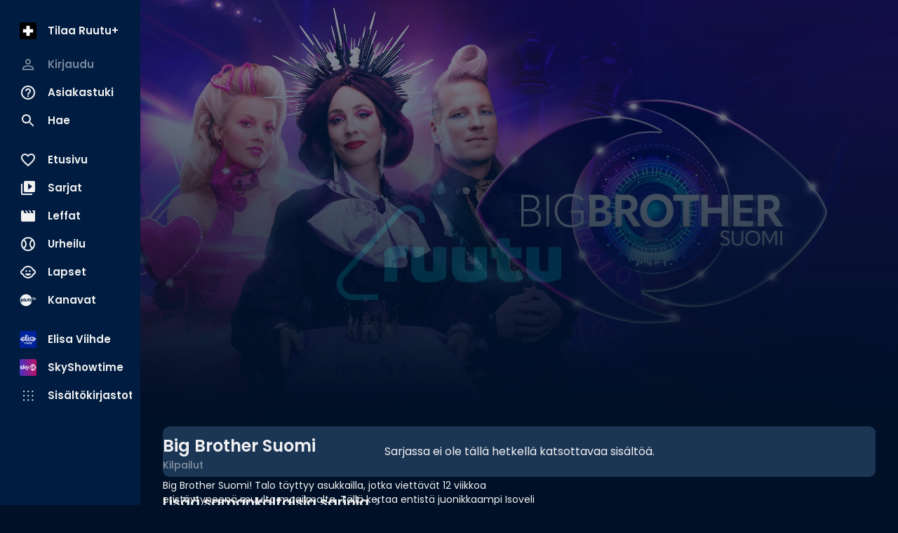

--- FILE ---
content_type: text/html; charset=utf-8
request_url: https://www.ruutu.fi/series/3347614
body_size: 25732
content:
<!DOCTYPE html><html lang="fi"><head><meta charSet="utf-8"/><meta name="viewport" content="width=device-width, initial-scale=1, minimum-scale=1"/><link rel="preload" href="/_next/static/media/eafabf029ad39a43-s.p.woff2" as="font" crossorigin="" type="font/woff2"/><link rel="stylesheet" href="/_next/static/css/610fe493af8d60b5.css" data-precedence="next"/><link rel="stylesheet" href="/_next/static/css/68a54570d4dca5ef.css" data-precedence="next"/><link rel="stylesheet" href="/_next/static/css/2cdf70f09cbd8913.css" data-precedence="next"/><link rel="stylesheet" href="/_next/static/css/dcc08784b005bcd8.css" data-precedence="next"/><link rel="stylesheet" href="/_next/static/css/f53c9929349757d9.css" data-precedence="next"/><link rel="stylesheet" href="/_next/static/css/f3d7c8ac4e24f7a3.css" data-precedence="next"/><link rel="stylesheet" href="/_next/static/css/ca5308c2e9589ba1.css" data-precedence="next"/><link rel="stylesheet" href="/_next/static/css/e3a5363705071a94.css" data-precedence="next"/><link rel="stylesheet" href="/_next/static/css/d512e651aef7991f.css" data-precedence="next"/><link rel="preload" as="script" fetchPriority="low" href="/_next/static/chunks/webpack-ceaa19e76907bde1.js"/><script src="/_next/static/chunks/fd9d1056-9a6f650420f2cbda.js" async=""></script><script src="/_next/static/chunks/2628-573f855702ee799c.js" async=""></script><script src="/_next/static/chunks/main-app-03c6c3cef0a47c36.js" async=""></script><script src="/_next/static/chunks/795d4814-157d2e3d498a62d4.js" async=""></script><script src="/_next/static/chunks/7261-90c5023c286c2904.js" async=""></script><script src="/_next/static/chunks/2705-21a62953f2809814.js" async=""></script><script src="/_next/static/chunks/app/series/%5Bid%5D/layout-9539713e2b85d29b.js" async=""></script><script src="/_next/static/chunks/4067-3322a3178f8cd700.js" async=""></script><script src="/_next/static/chunks/2834-405cc39cb825ba77.js" async=""></script><script src="/_next/static/chunks/6759-48739b495129acab.js" async=""></script><script src="/_next/static/chunks/7418-87202fe5d3b7e77e.js" async=""></script><script src="/_next/static/chunks/app/series/%5Bid%5D/loading-3fcb7d9366a16cd8.js" async=""></script><script src="/_next/static/chunks/3785-9a8db87d12084483.js" async=""></script><script src="/_next/static/chunks/app/layout-91477552b1c441b0.js" async=""></script><script src="/_next/static/chunks/c16f53c3-acf0e1aad249504e.js" async=""></script><script src="/_next/static/chunks/4105-0b2b195e42407ef8.js" async=""></script><script src="/_next/static/chunks/9471-0acfa873a7422608.js" async=""></script><script src="/_next/static/chunks/4453-2cc598d0874d138b.js" async=""></script><script src="/_next/static/chunks/1823-216f30b66db9ff2d.js" async=""></script><script src="/_next/static/chunks/app/series/%5Bid%5D/page-d7dfb35652373964.js" async=""></script><script src="/_next/static/chunks/app/error-7b691c58beda452d.js" async=""></script><script src="/_next/static/chunks/app/not-found-a9e7adf160c4f6e5.js" async=""></script><script src="/_next/static/chunks/app/global-error-bcd6a659d7679e77.js" async=""></script><link rel="preload" href="/_next/static/css/897cbdbecb601410.css" as="style"/><link rel="preload" href="/_next/static/css/d99d622c97c78778.css" as="style"/><link rel="preload" href="/_next/static/css/c962573fd837078d.css" as="style"/><link rel="preload" href="/_next/static/css/fadae8cee806c5cd.css" as="style"/><link rel="preload" href="/_next/static/css/b2223547023a1751.css" as="style"/><link rel="preload" href="/_next/static/css/b61abef663046fd3.css" as="style"/><link rel="preload" href="/_next/static/css/5f44aa08ec383a4f.css" as="style"/><link rel="preload" href="/_next/static/css/1e68d044cd964d15.css" as="style"/><link rel="preload" href="/_next/static/css/49592b09fc245dcd.css" as="style"/><link rel="preload" href="/_next/static/css/39a9aa102e0072a6.css" as="style"/><link rel="preload" href="https://sanoma.cdn-v3.conductrics.com/ac-HxAwTabhao/v3/agent-api/js/f-AXhbfRaelo/dt-fQs6yHj4kn6cB3OMb0AimME1vT415h?apikey=api-rEBOUSkIQDfzLyWuZIpa" as="script"/><link rel="shortcut icon" href="/_next/static/media/favicon.9a6a5cc3.ico"/><link rel="mask-icon" href="/_next/static/media/safari-pinned-tab.d54cb96b.svg" color="#02CCC6"/><link rel="dns-prefetch" href="//static.nelonenmedia.fi"/><meta name="theme-color" content="#000000"/><title>Big Brother Suomi | Ruutu</title><meta name="description" content="Big Brother Suomi! Talo täyttyy asukkailla, jotka viettävät 12 viikkoa eristäytyneenä muulta maailmalta. Tällä kertaa entistä juonikkaampi Isoveli näpelöi säännöt uuteen uskoon ja sallii talossaan taktikoinnin. "/><link rel="manifest" href="/manifest.webmanifest" crossorigin="use-credentials"/><meta name="robots" content="index"/><meta name="googlebot" content="max-image-preview:large"/><meta name="fb:app_id" content="103456426368902"/><link rel="canonical" href="https://www.ruutu.fi/ohjelmat/big-brother-suomi"/><meta name="apple-itunes-app" content="app-id=439840557"/><meta name="google-site-verification" content="J2b8U30cAcHnzBmo99qbf5veM-Xia0fx250G8gSqd44"/><meta name="apple-mobile-web-app-capable" content="yes"/><meta name="apple-mobile-web-app-status-bar-style" content="black-translucent"/><meta property="og:title" content="Big Brother Suomi"/><meta property="og:description" content="Big Brother Suomi! Talo täyttyy asukkailla, jotka viettävät 12 viikkoa eristäytyneenä muulta maailmalta. Tällä kertaa entistä juonikkaampi Isoveli näpelöi säännöt uuteen uskoon ja sallii talossaan taktikoinnin. "/><meta property="og:url" content="https://www.ruutu.fi/ohjelmat/big-brother-suomi"/><meta property="og:image" content="https://xb-static.nm-ovp.nelonenmedia.fi/xb/styles/1920x1080/public/img/5e7e155220bf66aa6c9bb5f7f733a26fea967f73-w_big_brother_2022_2560x1440_final.jpg"/><meta property="og:image:type" content="image/jpeg"/><meta property="og:image:width" content="1920"/><meta property="og:image:height" content="1080"/><meta property="og:type" content="video.tv_show"/><meta name="twitter:card" content="summary_large_image"/><meta name="twitter:title" content="Big Brother Suomi"/><meta name="twitter:description" content="Big Brother Suomi! Talo täyttyy asukkailla, jotka viettävät 12 viikkoa eristäytyneenä muulta maailmalta. Tällä kertaa entistä juonikkaampi Isoveli näpelöi säännöt uuteen uskoon ja sallii talossaan taktikoinnin. "/><meta name="twitter:image" content="https://xb-static.nm-ovp.nelonenmedia.fi/xb/styles/1920x1080/public/img/5e7e155220bf66aa6c9bb5f7f733a26fea967f73-w_big_brother_2022_2560x1440_final.jpg"/><meta name="twitter:image:type" content="image/jpeg"/><meta name="twitter:image:width" content="1920"/><meta name="twitter:image:height" content="1080"/><meta property="al:ios:app_store_id" content="439840557"/><meta property="al:ios:app_name" content="Ruutu"/><meta property="al:ios:url" content="x-ruutuapp://series/3347614/"/><meta property="al:android:package" content="com.thirdpresence.ruutu"/><meta property="al:android:app_name" content="Ruutu"/><meta property="al:android:url" content="x-ruutuapp://series/3347614/"/><link rel="icon" href="/ruutu/icons/240312/16.png" sizes="16x16" type="image/png"/><link rel="icon" href="/ruutu/icons/240312/32.png" sizes="32x32" type="image/png"/><link rel="icon" href="/ruutu/icons/240312/48.png" sizes="48x48" type="image/png"/><link rel="icon" href="/ruutu/icons/240312/72.png" sizes="72x72" type="image/png"/><link rel="icon" href="/ruutu/icons/240312/96.png" sizes="96x96" type="image/png"/><link rel="icon" href="/ruutu/icons/240312/128.png" sizes="128x128" type="image/png"/><link rel="icon" href="/ruutu/icons/240312/256.png" sizes="256x256" type="image/png"/><link rel="apple-touch-icon" href="/ruutu/icons/240312/apple-touch.png" type="image/png"/><meta name="next-size-adjust"/><script src="/_next/static/chunks/polyfills-42372ed130431b0a.js" noModule=""></script></head><body class="vars_vars__hopNW __variable_1d7844 __variable_6bee3b" data-theme="ruutu" data-sacu-widget="loading"><svg class="SvgLogo_svgLogo__g6W7J" focusable="false" id="page-loading-overlay" viewBox="0 0 1368 576"><g fill="#02ccc6" fill-rule="nonzero"><path d="M437.55 251.45c-1.31 25.9-8.34 50.49-22.83 68.06a64.1 64.1 0 00-19.32-2.64c-11.42 0-21.08 2.2-25.91 4.39v140.52a255.9 255.9 0 01-79 0V279.55c13.62-12.74 46.55-33.81 97.05-33.81 21.07 0 39.08 1.75 50.05 5.71M667.2 255.4v188.38c-12.29 8.34-53.57 25.9-107.14 25.9-77.72 0-105.83-33.81-105.83-86.06V255.4a255.9 255.9 0 0179 0v113.73c0 23.27 7.91 32.93 30.3 32.93 10.54 0 18.88-1.75 24.59-5.27V255.4a255.9 255.9 0 0179 0M915.29 255.4v188.38c-12.3 8.34-53.57 25.9-107.14 25.9-77.72 0-105.83-33.81-105.83-86.06V255.4a255.9 255.9 0 0179 0v113.73c0 23.27 7.91 32.93 30.3 32.93 10.54 0 18.88-1.75 24.59-5.27V255.4a255.9 255.9 0 0179 0M1137 445.09c-16.68 12.74-37.76 23.72-72 23.72-50.5 0-89.14-20.64-89.14-72V321.7h-35.11a201.85 201.85 0 010-65h35.13v-54.43a257.52 257.52 0 0140.4-3.08 221.78 221.78 0 0138.64 3.08v54.45h68.5a150.42 150.42 0 013.51 31.17 172.76 172.76 0 01-3.51 33.81h-68.5v54.89c0 17.57 7.9 25.47 25.47 25.47 10.54 0 17.12-4.39 24.59-11 14 8.35 29.86 32.5 32 54M1368 255.4v188.38c-12.3 8.34-53.57 25.9-107.14 25.9-77.73 0-105.83-33.81-105.83-86.06V255.4a255.9 255.9 0 0179 0v113.73c0 23.27 7.9 32.93 30.3 32.93 10.54 0 18.88-1.75 24.59-5.27V255.4a255.9 255.9 0 0179 0"></path><path d="M252.22 576h-154a99.06 99.06 0 01-65.69-25.52 98.79 98.79 0 01-6.93-139.69L366.16 32.58a99.17 99.17 0 01172.7 64.94v10.55h-34.49V97.75a63.39 63.39 0 00-21.18-46.54 64.84 64.84 0 00-91.41 4.47L51.24 433.88a64.37 64.37 0 00-16.67 46.52 63.67 63.67 0 0021.1 44.47 64.5 64.5 0 0042.72 16.64h153.83z"></path></g></svg><div id="page-bg-overlay"></div><!--$!--><template data-dgst="BAILOUT_TO_CLIENT_SIDE_RENDERING"></template><!--/$--><div id="sacu-widget" style="display:none"></div><!--$--><!--/$--><div class="Toastify"></div><script src="/_next/static/chunks/webpack-ceaa19e76907bde1.js" async=""></script><script>(self.__next_f=self.__next_f||[]).push([0]);self.__next_f.push([2,null])</script><script>self.__next_f.push([1,"1:HL[\"/_next/static/media/0484562807a97172-s.p.woff2\",\"font\",{\"crossOrigin\":\"\",\"type\":\"font/woff2\"}]\n2:HL[\"/_next/static/media/1a4aa50920b5315c-s.p.woff2\",\"font\",{\"crossOrigin\":\"\",\"type\":\"font/woff2\"}]\n3:HL[\"/_next/static/media/59322316b3fd6063-s.p.woff2\",\"font\",{\"crossOrigin\":\"\",\"type\":\"font/woff2\"}]\n4:HL[\"/_next/static/media/8888a3826f4a3af4-s.p.woff2\",\"font\",{\"crossOrigin\":\"\",\"type\":\"font/woff2\"}]\n5:HL[\"/_next/static/media/b957ea75a84b6ea7-s.p.woff2\",\"font\",{\"crossOrigin\":\"\",\"type\":\"font/woff2\"}]\n6:HL[\"/_next/static/media/eafabf029ad39a43-s.p.woff2\",\"font\",{\"crossOrigin\":\"\",\"type\":\"font/woff2\"}]\n7:HL[\"/_next/static/css/610fe493af8d60b5.css\",\"style\"]\n8:HL[\"/_next/static/css/68a54570d4dca5ef.css\",\"style\"]\n9:HL[\"/_next/static/css/2cdf70f09cbd8913.css\",\"style\"]\na:HL[\"/_next/static/css/dcc08784b005bcd8.css\",\"style\"]\nb:HL[\"/_next/static/css/f53c9929349757d9.css\",\"style\"]\nc:HL[\"/_next/static/css/f3d7c8ac4e24f7a3.css\",\"style\"]\nd:HL[\"/_next/static/css/ca5308c2e9589ba1.css\",\"style\"]\ne:HL[\"/_next/static/css/e3a5363705071a94.css\",\"style\"]\nf:HL[\"/_next/static/css/d512e651aef7991f.css\",\"style\"]\n10:HL[\"/_next/static/css/897cbdbecb601410.css\",\"style\"]\n11:HL[\"/_next/static/css/d99d622c97c78778.css\",\"style\"]\n12:HL[\"/_next/static/css/c962573fd837078d.css\",\"style\"]\n13:HL[\"/_next/static/css/fadae8cee806c5cd.css\",\"style\"]\n14:HL[\"/_next/static/css/b2223547023a1751.css\",\"style\"]\n15:HL[\"/_next/static/css/b61abef663046fd3.css\",\"style\"]\n16:HL[\"/_next/static/css/5f44aa08ec383a4f.css\",\"style\"]\n17:HL[\"/_next/static/css/1e68d044cd964d15.css\",\"style\"]\n18:HL[\"/_next/static/css/49592b09fc245dcd.css\",\"style\"]\n19:HL[\"/_next/static/css/39a9aa102e0072a6.css\",\"style\"]\n"])</script><script>self.__next_f.push([1,"1a:I[12846,[],\"\"]\n1d:I[3658,[\"6051\",\"static/chunks/795d4814-157d2e3d498a62d4.js\",\"7261\",\"static/chunks/7261-90c5023c286c2904.js\",\"2705\",\"static/chunks/2705-21a62953f2809814.js\",\"4494\",\"static/chunks/app/series/%5Bid%5D/layout-9539713e2b85d29b.js\"],\"default\"]\n1e:I[4707,[],\"\"]\n20:I[36423,[],\"\"]\n21:I[31695,[\"6051\",\"static/chunks/795d4814-157d2e3d498a62d4.js\",\"7261\",\"static/chunks/7261-90c5023c286c2904.js\",\"2705\",\"static/chunks/2705-21a62953f2809814.js\",\"4067\",\"static/chunks/4067-3322a3178f8cd700.js\",\"2834\",\"static/chunks/2834-405cc39cb825ba77.js\",\"6759\",\"static/chunks/6759-48739b495129acab.js\",\"7418\",\"static/chunks/7418-87202fe5d3b7e77e.js\",\"856\",\"static/chunks/app/series/%5Bid%5D/loading-3fcb7d9366a16cd8.js\"],\"default\"]\n22:I[60432,[\"6051\",\"static/chunks/795d4814-157d2e3d498a62d4.js\",\"7261\",\"static/chunks/7261-90c5023c286c2904.js\",\"2705\",\"static/chunks/2705-21a62953f2809814.js\",\"4067\",\"static/chunks/4067-3322a3178f8cd700.js\",\"3785\",\"static/chunks/3785-9a8db87d12084483.js\",\"2834\",\"static/chunks/2834-405cc39cb825ba77.js\",\"6759\",\"static/chunks/6759-48739b495129acab.js\",\"3185\",\"static/chunks/app/layout-91477552b1c441b0.js\"],\"default\"]\n23:I[3596,[\"6051\",\"static/chunks/795d4814-157d2e3d498a62d4.js\",\"7261\",\"static/chunks/7261-90c5023c286c2904.js\",\"2705\",\"static/chunks/2705-21a62953f2809814.js\",\"4067\",\"static/chunks/4067-3322a3178f8cd700.js\",\"3785\",\"static/chunks/3785-9a8db87d12084483.js\",\"2834\",\"static/chunks/2834-405cc39cb825ba77.js\",\"6759\",\"static/chunks/6759-48739b495129acab.js\",\"3185\",\"static/chunks/app/layout-91477552b1c441b0.js\"],\"GoogleTagManager\"]\n25:I[64614,[\"6051\",\"static/chunks/795d4814-157d2e3d498a62d4.js\",\"7261\",\"static/chunks/7261-90c5023c286c2904.js\",\"2705\",\"static/chunks/2705-21a62953f2809814.js\",\"4067\",\"static/chunks/4067-3322a3178f8cd700.js\",\"3785\",\"static/chunks/3785-9a8db87d12084483.js\",\"2834\",\"static/chunks/2834-405cc39cb825ba77.js\",\"6759\",\"static/chunks/6759-48739b495129acab.js\",\"3185\",\"static/chunks/app/layout-91477552b1c441b0.js\"],\"default\"]\n26:I[58356,[\"6051\",\"static/chunks/795d4814-157d2e3d498a62d"])</script><script>self.__next_f.push([1,"4.js\",\"5501\",\"static/chunks/c16f53c3-acf0e1aad249504e.js\",\"7261\",\"static/chunks/7261-90c5023c286c2904.js\",\"2705\",\"static/chunks/2705-21a62953f2809814.js\",\"4067\",\"static/chunks/4067-3322a3178f8cd700.js\",\"3785\",\"static/chunks/3785-9a8db87d12084483.js\",\"4105\",\"static/chunks/4105-0b2b195e42407ef8.js\",\"2834\",\"static/chunks/2834-405cc39cb825ba77.js\",\"6759\",\"static/chunks/6759-48739b495129acab.js\",\"9471\",\"static/chunks/9471-0acfa873a7422608.js\",\"4453\",\"static/chunks/4453-2cc598d0874d138b.js\",\"1823\",\"static/chunks/1823-216f30b66db9ff2d.js\",\"276\",\"static/chunks/app/series/%5Bid%5D/page-d7dfb35652373964.js\"],\"default\"]\n27:I[19511,[\"6051\",\"static/chunks/795d4814-157d2e3d498a62d4.js\",\"7261\",\"static/chunks/7261-90c5023c286c2904.js\",\"2705\",\"static/chunks/2705-21a62953f2809814.js\",\"4067\",\"static/chunks/4067-3322a3178f8cd700.js\",\"3785\",\"static/chunks/3785-9a8db87d12084483.js\",\"2834\",\"static/chunks/2834-405cc39cb825ba77.js\",\"6759\",\"static/chunks/6759-48739b495129acab.js\",\"3185\",\"static/chunks/app/layout-91477552b1c441b0.js\"],\"default\"]\n28:I[72114,[\"6051\",\"static/chunks/795d4814-157d2e3d498a62d4.js\",\"7261\",\"static/chunks/7261-90c5023c286c2904.js\",\"2705\",\"static/chunks/2705-21a62953f2809814.js\",\"4067\",\"static/chunks/4067-3322a3178f8cd700.js\",\"3785\",\"static/chunks/3785-9a8db87d12084483.js\",\"2834\",\"static/chunks/2834-405cc39cb825ba77.js\",\"6759\",\"static/chunks/6759-48739b495129acab.js\",\"3185\",\"static/chunks/app/layout-91477552b1c441b0.js\"],\"AnalyticsProvider\"]\n29:I[72114,[\"6051\",\"static/chunks/795d4814-157d2e3d498a62d4.js\",\"7261\",\"static/chunks/7261-90c5023c286c2904.js\",\"2705\",\"static/chunks/2705-21a62953f2809814.js\",\"4067\",\"static/chunks/4067-3322a3178f8cd700.js\",\"3785\",\"static/chunks/3785-9a8db87d12084483.js\",\"2834\",\"static/chunks/2834-405cc39cb825ba77.js\",\"6759\",\"static/chunks/6759-48739b495129acab.js\",\"3185\",\"static/chunks/app/layout-91477552b1c441b0.js\"],\"DealerProvider\"]\n2a:I[72114,[\"6051\",\"static/chunks/795d4814-157d2e3d498a62d4.js\",\"7261\",\"static/chunks/7261-90c5023c286c2904.js\",\"2705\",\"static/chunks/2705-21a62953f2809814.js\","])</script><script>self.__next_f.push([1,"\"4067\",\"static/chunks/4067-3322a3178f8cd700.js\",\"3785\",\"static/chunks/3785-9a8db87d12084483.js\",\"2834\",\"static/chunks/2834-405cc39cb825ba77.js\",\"6759\",\"static/chunks/6759-48739b495129acab.js\",\"3185\",\"static/chunks/app/layout-91477552b1c441b0.js\"],\"AudioPlayerProvider\"]\n2b:I[72114,[\"6051\",\"static/chunks/795d4814-157d2e3d498a62d4.js\",\"7261\",\"static/chunks/7261-90c5023c286c2904.js\",\"2705\",\"static/chunks/2705-21a62953f2809814.js\",\"4067\",\"static/chunks/4067-3322a3178f8cd700.js\",\"3785\",\"static/chunks/3785-9a8db87d12084483.js\",\"2834\",\"static/chunks/2834-405cc39cb825ba77.js\",\"6759\",\"static/chunks/6759-48739b495129acab.js\",\"3185\",\"static/chunks/app/layout-91477552b1c441b0.js\"],\"ActionHandler\"]\n2d:I[4471,[\"6051\",\"static/chunks/795d4814-157d2e3d498a62d4.js\",\"7261\",\"static/chunks/7261-90c5023c286c2904.js\",\"2705\",\"static/chunks/2705-21a62953f2809814.js\",\"4067\",\"static/chunks/4067-3322a3178f8cd700.js\",\"2834\",\"static/chunks/2834-405cc39cb825ba77.js\",\"6759\",\"static/chunks/6759-48739b495129acab.js\",\"7601\",\"static/chunks/app/error-7b691c58beda452d.js\"],\"default\"]\n2e:I[71664,[\"6051\",\"static/chunks/795d4814-157d2e3d498a62d4.js\",\"7261\",\"static/chunks/7261-90c5023c286c2904.js\",\"2705\",\"static/chunks/2705-21a62953f2809814.js\",\"4067\",\"static/chunks/4067-3322a3178f8cd700.js\",\"2834\",\"static/chunks/2834-405cc39cb825ba77.js\",\"6759\",\"static/chunks/6759-48739b495129acab.js\",\"9160\",\"static/chunks/app/not-found-a9e7adf160c4f6e5.js\"],\"default\"]\n30:I[52242,[\"6051\",\"static/chunks/795d4814-157d2e3d498a62d4.js\",\"7261\",\"static/chunks/7261-90c5023c286c2904.js\",\"2705\",\"static/chunks/2705-21a62953f2809814.js\",\"4067\",\"static/chunks/4067-3322a3178f8cd700.js\",\"3785\",\"static/chunks/3785-9a8db87d12084483.js\",\"2834\",\"static/chunks/2834-405cc39cb825ba77.js\",\"6759\",\"static/chunks/6759-48739b495129acab.js\",\"3185\",\"static/chunks/app/layout-91477552b1c441b0.js\"],\"default\"]\n32:I[21667,[\"6051\",\"static/chunks/795d4814-157d2e3d498a62d4.js\",\"7261\",\"static/chunks/7261-90c5023c286c2904.js\",\"2705\",\"static/chunks/2705-21a62953f2809814.js\",\"4067\",\"static/chunks/4067-3322a317"])</script><script>self.__next_f.push([1,"8f8cd700.js\",\"2834\",\"static/chunks/2834-405cc39cb825ba77.js\",\"6759\",\"static/chunks/6759-48739b495129acab.js\",\"6470\",\"static/chunks/app/global-error-bcd6a659d7679e77.js\"],\"default\"]\n1f:[\"id\",\"3347614\",\"d\"]\n24:T497,M437.55 251.45c-1.31 25.9-8.34 50.49-22.83 68.06a64.1 64.1 0 00-19.32-2.64c-11.42 0-21.08 2.2-25.91 4.39v140.52a255.9 255.9 0 01-79 0V279.55c13.62-12.74 46.55-33.81 97.05-33.81 21.07 0 39.08 1.75 50.05 5.71M667.2 255.4v188.38c-12.29 8.34-53.57 25.9-107.14 25.9-77.72 0-105.83-33.81-105.83-86.06V255.4a255.9 255.9 0 0179 0v113.73c0 23.27 7.91 32.93 30.3 32.93 10.54 0 18.88-1.75 24.59-5.27V255.4a255.9 255.9 0 0179 0M915.29 255.4v188.38c-12.3 8.34-53.57 25.9-107.14 25.9-77.72 0-105.83-33.81-105.83-86.06V255.4a255.9 255.9 0 0179 0v113.73c0 23.27 7.91 32.93 30.3 32.93 10.54 0 18.88-1.75 24.59-5.27V255.4a255.9 255.9 0 0179 0M1137 445.09c-16.68 12.74-37.76 23.72-72 23.72-50.5 0-89.14-20.64-89.14-72V321.7h-35.11a201.85 201.85 0 010-65h35.13v-54.43a257.52 257.52 0 0140.4-3.08 221.78 221.78 0 0138.64 3.08v54.45h68.5a150.42 150.42 0 013.51 31.17 172.76 172.76 0 01-3.51 33.81h-68.5v54.89c0 17.57 7.9 25.47 25.47 25.47 10.54 0 17.12-4.39 24.59-11 14 8.35 29.86 32.5 32 54M1368 255.4v188.38c-12.3 8.34-53.57 25.9-107.14 25.9-77.73 0-105.83-33.81-105.83-86.06V255.4a255.9 255.9 0 0179 0v113.73c0 23.27 7.9 32.93 30.3 32.93 10.54 0 18.88-1.75 24.59-5.27V255.4a255.9 255.9 0 0179 033:[]\n"])</script><script>self.__next_f.push([1,"0:[\"$\",\"$L1a\",null,{\"buildId\":\"v213\",\"assetPrefix\":\"\",\"urlParts\":[\"\",\"series\",\"3347614\"],\"initialTree\":[\"\",{\"children\":[\"series\",{\"children\":[[\"id\",\"3347614\",\"d\"],{\"children\":[\"__PAGE__\",{}]}]}]},\"$undefined\",\"$undefined\",true],\"initialSeedData\":[\"\",{\"children\":[\"series\",{\"children\":[[\"id\",\"3347614\",\"d\"],{\"children\":[\"__PAGE__\",{},[[\"$L1b\",\"$L1c\",[[\"$\",\"link\",\"0\",{\"rel\":\"stylesheet\",\"href\":\"/_next/static/css/897cbdbecb601410.css\",\"precedence\":\"next\",\"crossOrigin\":\"$undefined\"}],[\"$\",\"link\",\"1\",{\"rel\":\"stylesheet\",\"href\":\"/_next/static/css/d99d622c97c78778.css\",\"precedence\":\"next\",\"crossOrigin\":\"$undefined\"}],[\"$\",\"link\",\"2\",{\"rel\":\"stylesheet\",\"href\":\"/_next/static/css/c962573fd837078d.css\",\"precedence\":\"next\",\"crossOrigin\":\"$undefined\"}],[\"$\",\"link\",\"3\",{\"rel\":\"stylesheet\",\"href\":\"/_next/static/css/fadae8cee806c5cd.css\",\"precedence\":\"next\",\"crossOrigin\":\"$undefined\"}],[\"$\",\"link\",\"4\",{\"rel\":\"stylesheet\",\"href\":\"/_next/static/css/b2223547023a1751.css\",\"precedence\":\"next\",\"crossOrigin\":\"$undefined\"}],[\"$\",\"link\",\"5\",{\"rel\":\"stylesheet\",\"href\":\"/_next/static/css/b61abef663046fd3.css\",\"precedence\":\"next\",\"crossOrigin\":\"$undefined\"}],[\"$\",\"link\",\"6\",{\"rel\":\"stylesheet\",\"href\":\"/_next/static/css/5f44aa08ec383a4f.css\",\"precedence\":\"next\",\"crossOrigin\":\"$undefined\"}],[\"$\",\"link\",\"7\",{\"rel\":\"stylesheet\",\"href\":\"/_next/static/css/1e68d044cd964d15.css\",\"precedence\":\"next\",\"crossOrigin\":\"$undefined\"}],[\"$\",\"link\",\"8\",{\"rel\":\"stylesheet\",\"href\":\"/_next/static/css/49592b09fc245dcd.css\",\"precedence\":\"next\",\"crossOrigin\":\"$undefined\"}],[\"$\",\"link\",\"9\",{\"rel\":\"stylesheet\",\"href\":\"/_next/static/css/39a9aa102e0072a6.css\",\"precedence\":\"next\",\"crossOrigin\":\"$undefined\"}]]],null],null]},[[null,[[\"$\",\"$L1d\",null,{\"logo\":\"ruutu4\"}],[\"$\",\"main\",null,{\"aria-label\":\"Sisältö\",\"className\":\"MainContainer_main__v76f1\",\"id\":\"main-container\",\"data-full-width\":\"$undefined\",\"children\":[\"$\",\"$L1e\",null,{\"parallelRouterKey\":\"children\",\"segmentPath\":[\"children\",\"series\",\"children\",\"$1f\",\"children\"],\"error\":\"$undefined\",\"errorStyles\":\"$undefined\",\"errorScripts\":\"$undefined\",\"template\":[\"$\",\"$L20\",null,{}],\"templateStyles\":\"$undefined\",\"templateScripts\":\"$undefined\",\"notFound\":\"$undefined\",\"notFoundStyles\":\"$undefined\"}]}]]],null],[[\"$\",\"section\",null,{\"data-container\":\"CardOverview\",\"children\":[[\"$\",\"div\",null,{\"className\":\"CardOverview_root__MgciR\",\"data-skeleton\":true,\"children\":[[\"$\",\"div\",null,{\"className\":\"CardOverview_media__hQtXA\"}],[\"$\",\"div\",null,{\"className\":\"CardOverview_content__5dcU6\",\"children\":[[\"$\",\"div\",null,{\"className\":\"CardOverview_title__Q_QEf CardOverview_skeleton__sgGw6 skeleton_pulse__RYYlY\"}],[\"$\",\"div\",null,{\"className\":\"CardOverview_subtitle__eRKn5 CardOverview_skeleton__sgGw6 skeleton_pulse__RYYlY\"}],[\"$\",\"div\",null,{\"className\":\"CardOverview_description__3rY_H text-body-sm\",\"children\":[[\"$\",\"div\",null,{\"className\":\"CardOverview_skeleton__sgGw6 skeleton_pulse__RYYlY\"}],[\"$\",\"div\",null,{\"className\":\"CardOverview_skeleton__sgGw6 skeleton_pulse__RYYlY\"}],[\"$\",\"div\",null,{\"className\":\"CardOverview_skeleton__sgGw6 skeleton_pulse__RYYlY\"}],[\"$\",\"div\",null,{\"className\":\"CardOverview_skeleton__sgGw6 skeleton_pulse__RYYlY\"}]]}],[\"$\",\"div\",null,{\"className\":\"CardOverview_buttons__91JXS\",\"children\":[[\"$\",\"div\",null,{\"className\":\"CardOverview_skeleton__sgGw6 skeleton_pulse__RYYlY\"}],[\"$\",\"div\",null,{\"className\":\"CardOverview_skeleton__sgGw6 skeleton_pulse__RYYlY\"}]]}]]}]]}],[\"$\",\"div\",null,{\"className\":\"Tabs_tabs__fIKB6 Tabs_tabsSkeleton__Fv9xX skeleton_pulse__RYYlY\"}],[\"$\",\"div\",null,{\"data-skeleton\":true,\"data-carousel\":\"default\",\"className\":\"Carousel_carousel__O1RrY Carousel_default_carousel__wVsO9\",\"children\":[\"$undefined\",[\"$\",\"$L21\",null,{\"trackClassName\":\"Carousel_track__nS4Sz Carousel_default_track__mgRsk\",\"isSkeleton\":true,\"isCentered\":false,\"isInfinite\":false,\"snapAction\":false,\"variant\":\"default\",\"disableAnalytics\":\"$undefined\",\"title\":\"$undefined\",\"children\":[[\"$\",\"div\",null,{\"className\":\"ImageCard_root___rVhB skeleton_pulse__RYYlY\",\"data-skeleton\":true,\"children\":[[\"$\",\"div\",null,{}],\"$undefined\"]}],[\"$\",\"div\",null,{\"className\":\"ImageCard_root___rVhB skeleton_pulse__RYYlY\",\"data-skeleton\":true,\"children\":[[\"$\",\"div\",null,{}],\"$undefined\"]}],[\"$\",\"div\",null,{\"className\":\"ImageCard_root___rVhB skeleton_pulse__RYYlY\",\"data-skeleton\":true,\"children\":[[\"$\",\"div\",null,{}],\"$undefined\"]}],[\"$\",\"div\",null,{\"className\":\"ImageCard_root___rVhB skeleton_pulse__RYYlY\",\"data-skeleton\":true,\"children\":[[\"$\",\"div\",null,{}],\"$undefined\"]}],[\"$\",\"div\",null,{\"className\":\"ImageCard_root___rVhB skeleton_pulse__RYYlY\",\"data-skeleton\":true,\"children\":[[\"$\",\"div\",null,{}],\"$undefined\"]}]]}]]}]]}],[[\"$\",\"link\",\"0\",{\"rel\":\"stylesheet\",\"href\":\"/_next/static/css/d99d622c97c78778.css\",\"precedence\":\"next\",\"crossOrigin\":\"$undefined\"}],[\"$\",\"link\",\"1\",{\"rel\":\"stylesheet\",\"href\":\"/_next/static/css/49592b09fc245dcd.css\",\"precedence\":\"next\",\"crossOrigin\":\"$undefined\"}],[\"$\",\"link\",\"2\",{\"rel\":\"stylesheet\",\"href\":\"/_next/static/css/c962573fd837078d.css\",\"precedence\":\"next\",\"crossOrigin\":\"$undefined\"}]],[]]]},[null,[\"$\",\"$L1e\",null,{\"parallelRouterKey\":\"children\",\"segmentPath\":[\"children\",\"series\",\"children\"],\"error\":\"$undefined\",\"errorStyles\":\"$undefined\",\"errorScripts\":\"$undefined\",\"template\":[\"$\",\"$L20\",null,{}],\"templateStyles\":\"$undefined\",\"templateScripts\":\"$undefined\",\"notFound\":\"$undefined\",\"notFoundStyles\":\"$undefined\"}]],null]},[[[[\"$\",\"link\",\"0\",{\"rel\":\"stylesheet\",\"href\":\"/_next/static/css/610fe493af8d60b5.css\",\"precedence\":\"next\",\"crossOrigin\":\"$undefined\"}],[\"$\",\"link\",\"1\",{\"rel\":\"stylesheet\",\"href\":\"/_next/static/css/68a54570d4dca5ef.css\",\"precedence\":\"next\",\"crossOrigin\":\"$undefined\"}],[\"$\",\"link\",\"2\",{\"rel\":\"stylesheet\",\"href\":\"/_next/static/css/2cdf70f09cbd8913.css\",\"precedence\":\"next\",\"crossOrigin\":\"$undefined\"}],[\"$\",\"link\",\"3\",{\"rel\":\"stylesheet\",\"href\":\"/_next/static/css/dcc08784b005bcd8.css\",\"precedence\":\"next\",\"crossOrigin\":\"$undefined\"}],[\"$\",\"link\",\"4\",{\"rel\":\"stylesheet\",\"href\":\"/_next/static/css/f53c9929349757d9.css\",\"precedence\":\"next\",\"crossOrigin\":\"$undefined\"}],[\"$\",\"link\",\"5\",{\"rel\":\"stylesheet\",\"href\":\"/_next/static/css/f3d7c8ac4e24f7a3.css\",\"precedence\":\"next\",\"crossOrigin\":\"$undefined\"}],[\"$\",\"link\",\"6\",{\"rel\":\"stylesheet\",\"href\":\"/_next/static/css/ca5308c2e9589ba1.css\",\"precedence\":\"next\",\"crossOrigin\":\"$undefined\"}],[\"$\",\"link\",\"7\",{\"rel\":\"stylesheet\",\"href\":\"/_next/static/css/e3a5363705071a94.css\",\"precedence\":\"next\",\"crossOrigin\":\"$undefined\"}],[\"$\",\"link\",\"8\",{\"rel\":\"stylesheet\",\"href\":\"/_next/static/css/d512e651aef7991f.css\",\"precedence\":\"next\",\"crossOrigin\":\"$undefined\"}]],[\"$\",\"html\",null,{\"lang\":\"fi\",\"children\":[[\"$\",\"head\",null,{\"children\":[[\"$\",\"link\",null,{\"rel\":\"shortcut icon\",\"href\":\"/_next/static/media/favicon.9a6a5cc3.ico\"}],[\"$\",\"link\",null,{\"rel\":\"mask-icon\",\"href\":\"/_next/static/media/safari-pinned-tab.d54cb96b.svg\",\"color\":\"#02CCC6\"}],[\"$\",\"link\",null,{\"rel\":\"dns-prefetch\",\"href\":\"//static.nelonenmedia.fi\"}],[\"$\",\"$L22\",null,{\"children\":[\"$\",\"$L23\",null,{\"gtmId\":\"GTM-W9KJ77\"}]}]]}],[\"$\",\"body\",null,{\"className\":\"vars_vars__hopNW __variable_1d7844 __variable_6bee3b\",\"data-theme\":\"ruutu\",\"data-sacu-widget\":\"loading\",\"children\":[[\"$\",\"svg\",null,{\"className\":\"SvgLogo_svgLogo__g6W7J\",\"focusable\":false,\"id\":\"page-loading-overlay\",\"viewBox\":\"0 0 1368 576\",\"children\":[\"$\",\"g\",null,{\"fill\":\"#02ccc6\",\"fillRule\":\"nonzero\",\"children\":[[\"$\",\"path\",null,{\"d\":\"$24\"}],[\"$\",\"path\",null,{\"d\":\"M252.22 576h-154a99.06 99.06 0 01-65.69-25.52 98.79 98.79 0 01-6.93-139.69L366.16 32.58a99.17 99.17 0 01172.7 64.94v10.55h-34.49V97.75a63.39 63.39 0 00-21.18-46.54 64.84 64.84 0 00-91.41 4.47L51.24 433.88a64.37 64.37 0 00-16.67 46.52 63.67 63.67 0 0021.1 44.47 64.5 64.5 0 0042.72 16.64h153.83z\"}]]}]}],[\"$\",\"$L25\",null,{\"theme\":\"ruutu\",\"children\":[\"$\",\"$L26\",null,{\"children\":[\"$\",\"$L27\",null,{\"children\":[\"$\",\"$L28\",null,{\"app\":\"ruutu\",\"children\":[\"$\",\"$L29\",null,{\"app\":\"ruutu\",\"children\":[\"$\",\"$L2a\",null,{\"children\":[[\"$\",\"$L2b\",null,{}],[\"$\",\"div\",null,{\"data-next-auto-scroll-target\":true}],\"$L2c\",[\"$\",\"$L1e\",null,{\"parallelRouterKey\":\"children\",\"segmentPath\":[\"children\"],\"error\":\"$2d\",\"errorStyles\":[],\"errorScripts\":[],\"template\":[\"$\",\"$L20\",null,{}],\"templateStyles\":\"$undefined\",\"templateScripts\":\"$undefined\",\"notFound\":[\"$\",\"main\",null,{\"data-auto-height\":true,\"aria-label\":\"Sisältö\",\"className\":\"MainContainer_main__v76f1\",\"id\":\"main-container\",\"data-full-width\":\"$undefined\",\"children\":[[\"$\",\"title\",null,{\"children\":\"Sivua ei löytynyt\"}],[\"$\",\"$L2e\",null,{\"errorMessage\":\"Hups! Sivua ei löytynyt.\",\"linkFrontpage\":true}]]}],\"notFoundStyles\":[]}],\"$L2f\",[\"$\",\"$L30\",null,{}]]}]}]}]}]}]}]]}]]}]],null],null],\"couldBeIntercepted\":false,\"initialHead\":[null,\"$L31\"],\"globalErrorComponent\":\"$32\",\"missingSlots\":\"$W33\"}]\n"])</script><script>self.__next_f.push([1,"34:I[75551,[\"6051\",\"static/chunks/795d4814-157d2e3d498a62d4.js\",\"7261\",\"static/chunks/7261-90c5023c286c2904.js\",\"2705\",\"static/chunks/2705-21a62953f2809814.js\",\"4067\",\"static/chunks/4067-3322a3178f8cd700.js\",\"3785\",\"static/chunks/3785-9a8db87d12084483.js\",\"2834\",\"static/chunks/2834-405cc39cb825ba77.js\",\"6759\",\"static/chunks/6759-48739b495129acab.js\",\"3185\",\"static/chunks/app/layout-91477552b1c441b0.js\"],\"default\"]\n36:I[34690,[\"6051\",\"static/chunks/795d4814-157d2e3d498a62d4.js\",\"7261\",\"static/chunks/7261-90c5023c286c2904.js\",\"2705\",\"static/chunks/2705-21a62953f2809814.js\",\"4067\",\"static/chunks/4067-3322a3178f8cd700.js\",\"3785\",\"static/chunks/3785-9a8db87d12084483.js\",\"2834\",\"static/chunks/2834-405cc39cb825ba77.js\",\"6759\",\"static/chunks/6759-48739b495129acab.js\",\"3185\",\"static/chunks/app/layout-91477552b1c441b0.js\"],\"default\"]\n2c:[\"$\",\"$L34\",null,{\"children\":\"$L35\"}]\n2f:[\"$\",\"$L36\",null,{\"links\":[{\"id\":203,\"label\":\"Käyttöehdot\",\"url\":\"https://oma.sanoma.fi/asiakastuki/yleiset/kayttoehdot\",\"function\":\"$undefined\"},{\"id\":204,\"label\":\"Tilausehdot\",\"url\":\"https://asiakastuki.ruutu.fi/article/153-ruudun-tilausehdot\",\"function\":\"$undefined\"},{\"id\":206,\"label\":\"Tietosuojalauseke\",\"url\":\"https://www.sanoma.fi/mita-teemme/tietosuoja/tietosuojalauseke/\",\"function\":\"$undefined\"},{\"id\":212,\"label\":\"Saavutettavuusseloste\",\"url\":\"https://www.ruutu.fi/saavutettavuusseloste\",\"function\":\"$undefined\"},{\"id\":207,\"label\":\"Ikärajat\",\"url\":\"https://www.nelonen.fi/ikarajamerkinnat\",\"function\":\"$undefined\"},{\"id\":208,\"label\":\"Hinnasto\",\"url\":\"https://asiakastuki.ruutu.fi/article/152-ruudun-hinnasto\",\"function\":\"$undefined\"},{\"id\":209,\"label\":\"Asiakastuki\",\"url\":\"https://asiakastuki.ruutu.fi/\",\"function\":\"$undefined\"},{\"id\":210,\"label\":\"Mainostajalle\",\"url\":\"https://media.sanoma.fi/mediat-yleisot/total-tv\",\"function\":\"$undefined\"},{\"id\":211,\"label\":\"Yhteystiedot\",\"url\":\"https://www.nelonen.fi/yhteystiedot\",\"function\":\"$undefined\"},{\"id\":2101,\"label\":\"Evästekäytännöt\",\"url\":\"https://sanoma.fi/tietoa-meista/tietosuoja/evastekaytannot/\""])</script><script>self.__next_f.push([1,",\"function\":\"$undefined\"},{\"id\":2102,\"label\":\"Evästeasetukset\",\"url\":\"$undefined\",\"function\":\"cmp_privacy_manager\"},{\"id\":2112,\"label\":\"Tietoa meistä\",\"url\":\"https://asiakastuki.ruutu.fi/article/161-tietoja-sanoma-mediasta\",\"function\":\"$undefined\"}],\"logo\":\"ruutu4\",\"logoAriaLabel\":\"Ruutu, siirry etusivulle\"}]\n"])</script><script>self.__next_f.push([1,"37:I[87050,[\"6051\",\"static/chunks/795d4814-157d2e3d498a62d4.js\",\"5501\",\"static/chunks/c16f53c3-acf0e1aad249504e.js\",\"7261\",\"static/chunks/7261-90c5023c286c2904.js\",\"2705\",\"static/chunks/2705-21a62953f2809814.js\",\"4067\",\"static/chunks/4067-3322a3178f8cd700.js\",\"3785\",\"static/chunks/3785-9a8db87d12084483.js\",\"4105\",\"static/chunks/4105-0b2b195e42407ef8.js\",\"2834\",\"static/chunks/2834-405cc39cb825ba77.js\",\"6759\",\"static/chunks/6759-48739b495129acab.js\",\"9471\",\"static/chunks/9471-0acfa873a7422608.js\",\"4453\",\"static/chunks/4453-2cc598d0874d138b.js\",\"1823\",\"static/chunks/1823-216f30b66db9ff2d.js\",\"276\",\"static/chunks/app/series/%5Bid%5D/page-d7dfb35652373964.js\"],\"default\"]\n38:I[2395,[\"6051\",\"static/chunks/795d4814-157d2e3d498a62d4.js\",\"5501\",\"static/chunks/c16f53c3-acf0e1aad249504e.js\",\"7261\",\"static/chunks/7261-90c5023c286c2904.js\",\"2705\",\"static/chunks/2705-21a62953f2809814.js\",\"4067\",\"static/chunks/4067-3322a3178f8cd700.js\",\"3785\",\"static/chunks/3785-9a8db87d12084483.js\",\"4105\",\"static/chunks/4105-0b2b195e42407ef8.js\",\"2834\",\"static/chunks/2834-405cc39cb825ba77.js\",\"6759\",\"static/chunks/6759-48739b495129acab.js\",\"9471\",\"static/chunks/9471-0acfa873a7422608.js\",\"4453\",\"static/chunks/4453-2cc598d0874d138b.js\",\"1823\",\"static/chunks/1823-216f30b66db9ff2d.js\",\"276\",\"static/chunks/app/series/%5Bid%5D/page-d7dfb35652373964.js\"],\"default\"]\n"])</script><script>self.__next_f.push([1,"35:[\"$\",\"$L37\",null,{\"children\":[[\"$\",\"$L38\",\"3110\",{\"data-id\":\"3110\",\"data-index\":0,\"data-rows\":null,\"variant\":\"outline\",\"style\":{\"marginBottom\":\"var(--space-1)\"},\"aria-label\":\"Tilaa Ruutu+\",\"buttonProps\":{\"href\":\"/plus\",\"target\":\"$undefined\",\"data-capi-action\":\"$undefined\"},\"iconPrefix\":{\"initials\":\"$undefined\",\"svgIconName\":\"ruutuPlus\",\"imgSrc\":\"https://img.nm-ovp.nelonenmedia.fi/v1/novelist?src=/files/misc_images/2021-05/ruutu_plus.png\u0026width=48\",\"hoverImgSrc\":\"https://img.nm-ovp.nelonenmedia.fi/v1/novelist?src=/files/misc_images/2021-06/ruutu_plus.png\u0026width=48\",\"selectedImgSrc\":\"$undefined\",\"children\":\"$undefined\"},\"iconSuffix\":\"$undefined\",\"img\":\"$undefined\",\"children\":\"Tilaa Ruutu+\"}],[\"$\",\"$L38\",\"3701\",{\"data-id\":\"3701\",\"data-index\":1,\"data-rows\":null,\"variant\":\"$undefined\",\"style\":{},\"aria-label\":\"Kirjaudu\",\"buttonProps\":{\"data-capi-action\":\"login\"},\"iconPrefix\":{\"initials\":\"$undefined\",\"svgIconName\":\"$undefined\",\"imgSrc\":\"https://img.nm-ovp.nelonenmedia.fi/v1/novelist?src=/files/misc_images/2021-06/profile.png\u0026width=48\",\"hoverImgSrc\":\"https://img.nm-ovp.nelonenmedia.fi/v1/novelist?src=/files/misc_images/2024-08/profile_inverted.png\u0026width=48\",\"selectedImgSrc\":\"$undefined\",\"children\":\"$undefined\"},\"iconSuffix\":\"$undefined\",\"img\":\"$undefined\",\"children\":\"Kirjaudu\"}],[\"$\",\"$L38\",\"3801\",{\"data-id\":\"3801\",\"data-index\":2,\"data-rows\":null,\"variant\":\"$undefined\",\"style\":{},\"aria-label\":\"Asiakastuki\",\"buttonProps\":{\"href\":\"https://asiakastuki.ruutu.fi/\",\"target\":\"$undefined\",\"data-capi-action\":\"$undefined\"},\"iconPrefix\":{\"initials\":\"$undefined\",\"svgIconName\":\"$undefined\",\"imgSrc\":\"https://img.nm-ovp.nelonenmedia.fi/v1/novelist?src=/files/misc_images/2023-11/help.png\u0026width=48\",\"hoverImgSrc\":\"https://img.nm-ovp.nelonenmedia.fi/v1/novelist?src=/files/misc_images/2024-08/help_inverted.png\u0026width=48\",\"selectedImgSrc\":\"$undefined\",\"children\":\"$undefined\"},\"iconSuffix\":\"$undefined\",\"img\":\"$undefined\",\"children\":\"Asiakastuki\"}],[\"$\",\"$L38\",\"3240\",{\"data-id\":\"3240\",\"data-index\":3,\"data-rows\":null,\"variant\":\"$undefined\",\"style\":{},\"aria-label\":\"Hae\",\"buttonProps\":{\"href\":\"/haku\",\"target\":\"$undefined\",\"data-capi-action\":\"$undefined\"},\"iconPrefix\":{\"initials\":\"$undefined\",\"svgIconName\":\"search\",\"imgSrc\":\"https://img.nm-ovp.nelonenmedia.fi/v1/novelist?src=/files/misc_images/2021-05/search.png\u0026width=48\",\"hoverImgSrc\":\"https://img.nm-ovp.nelonenmedia.fi/v1/novelist?src=/files/misc_images/2024-08/search_inverted.png\u0026width=48\",\"selectedImgSrc\":\"$undefined\",\"children\":\"$undefined\"},\"iconSuffix\":\"$undefined\",\"img\":\"$undefined\",\"children\":\"Hae\"}],[\"$\",\"hr\",\"spacer-4\",{}],[\"$\",\"$L38\",\"3100\",{\"data-id\":\"3100\",\"data-index\":5,\"data-rows\":null,\"variant\":\"$undefined\",\"style\":{},\"aria-label\":\"Etusivu\",\"buttonProps\":{\"href\":\"/\",\"target\":\"$undefined\",\"data-capi-action\":\"$undefined\"},\"iconPrefix\":{\"initials\":\"$undefined\",\"svgIconName\":\"$undefined\",\"imgSrc\":\"https://img.nm-ovp.nelonenmedia.fi/v1/novelist?src=/files/misc_images/2021-05/favorite_border.png\u0026width=48\",\"hoverImgSrc\":\"https://img.nm-ovp.nelonenmedia.fi/v1/novelist?src=/files/misc_images/2024-08/favorite_border_inverted.png\u0026width=48\",\"selectedImgSrc\":\"$undefined\",\"children\":\"$undefined\"},\"iconSuffix\":\"$undefined\",\"img\":\"$undefined\",\"children\":\"Etusivu\"}],[\"$\",\"$L38\",\"3107\",{\"data-id\":\"3107\",\"data-index\":6,\"data-rows\":null,\"variant\":\"$undefined\",\"style\":{},\"aria-label\":\"Sarjat\",\"buttonProps\":{\"href\":\"/ohjelmat\",\"target\":\"$undefined\",\"data-capi-action\":\"$undefined\"},\"iconPrefix\":{\"initials\":\"$undefined\",\"svgIconName\":\"$undefined\",\"imgSrc\":\"https://img.nm-ovp.nelonenmedia.fi/v1/novelist?src=/files/misc_images/2021-05/series.png\u0026width=48\",\"hoverImgSrc\":\"https://img.nm-ovp.nelonenmedia.fi/v1/novelist?src=/files/misc_images/2024-08/series_inverted.png\u0026width=48\",\"selectedImgSrc\":\"$undefined\",\"children\":\"$undefined\"},\"iconSuffix\":\"$undefined\",\"img\":\"$undefined\",\"children\":\"Sarjat\"}],[\"$\",\"$L38\",\"3117\",{\"data-id\":\"3117\",\"data-index\":7,\"data-rows\":null,\"variant\":\"$undefined\",\"style\":{},\"aria-label\":\"Leffat\",\"buttonProps\":{\"href\":\"/ohjelmat/elokuvat\",\"target\":\"$undefined\",\"data-capi-action\":\"$undefined\"},\"iconPrefix\":{\"initials\":\"$undefined\",\"svgIconName\":\"$undefined\",\"imgSrc\":\"https://img.nm-ovp.nelonenmedia.fi/v1/novelist?src=/files/misc_images/2021-05/movies.png\u0026width=48\",\"hoverImgSrc\":\"https://img.nm-ovp.nelonenmedia.fi/v1/novelist?src=/files/misc_images/2024-08/movies_inverted.png\u0026width=48\",\"selectedImgSrc\":\"$undefined\",\"children\":\"$undefined\"},\"iconSuffix\":\"$undefined\",\"img\":\"$undefined\",\"children\":\"Leffat\"}],[\"$\",\"$L38\",\"3102\",{\"data-id\":\"3102\",\"data-index\":8,\"data-rows\":null,\"variant\":\"$undefined\",\"style\":{},\"aria-label\":\"Urheilu\",\"buttonProps\":{\"href\":\"/urheilu\",\"target\":\"$undefined\",\"data-capi-action\":\"$undefined\"},\"iconPrefix\":{\"initials\":\"$undefined\",\"svgIconName\":\"sports\",\"imgSrc\":\"https://img.nm-ovp.nelonenmedia.fi/v1/novelist?src=/files/misc_images/2021-05/sports.png\u0026width=48\",\"hoverImgSrc\":\"https://img.nm-ovp.nelonenmedia.fi/v1/novelist?src=/files/misc_images/2024-08/sports_inverted.png\u0026width=48\",\"selectedImgSrc\":\"$undefined\",\"children\":\"$undefined\"},\"iconSuffix\":\"$undefined\",\"img\":\"$undefined\",\"children\":\"Urheilu\"}],[\"$\",\"$L38\",\"3103\",{\"data-id\":\"3103\",\"data-index\":9,\"data-rows\":null,\"variant\":\"$undefined\",\"style\":{},\"aria-label\":\"Lapset\",\"buttonProps\":{\"href\":\"/lapset\",\"target\":\"$undefined\",\"data-capi-action\":\"$undefined\"},\"iconPrefix\":{\"initials\":\"$undefined\",\"svgIconName\":\"child\",\"imgSrc\":\"https://img.nm-ovp.nelonenmedia.fi/v1/novelist?src=/files/misc_images/2021-05/child.png\u0026width=48\",\"hoverImgSrc\":\"https://img.nm-ovp.nelonenmedia.fi/v1/novelist?src=/files/misc_images/2024-08/child_inverted.png\u0026width=48\",\"selectedImgSrc\":\"$undefined\",\"children\":\"$undefined\"},\"iconSuffix\":\"$undefined\",\"img\":\"$undefined\",\"children\":\"Lapset\"}],[\"$\",\"$L38\",\"1006\",{\"data-id\":\"1006\",\"data-index\":10,\"data-rows\":null,\"variant\":\"$undefined\",\"style\":{},\"aria-label\":\"Kanavat\",\"buttonProps\":{\"href\":\"/kanavat\",\"target\":\"$undefined\",\"data-capi-action\":\"$undefined\"},\"iconPrefix\":{\"initials\":\"$undefined\",\"svgIconName\":\"$undefined\",\"imgSrc\":\"https://img.nm-ovp.nelonenmedia.fi/v1/novelist?src=/files/misc_images/2024-10/icon-baseline-plutotv_nobox.png\u0026width=48\",\"hoverImgSrc\":\"https://img.nm-ovp.nelonenmedia.fi/v1/novelist?src=/files/misc_images/2024-10/icon-baseline-plutotv_v3_nobox_dark.png\u0026width=48\",\"selectedImgSrc\":\"$undefined\",\"children\":\"$undefined\"},\"iconSuffix\":\"$undefined\",\"img\":\"$undefined\",\"children\":\"Kanavat\"}],[\"$\",\"hr\",\"spacer-11\",{}],[\"$\",\"$L38\",\"31040\",{\"data-id\":\"31040\",\"data-index\":12,\"data-rows\":null,\"variant\":\"$undefined\",\"style\":{},\"aria-label\":\"Elisa Viihde\",\"buttonProps\":{\"href\":\"/elisaviihde\",\"target\":\"$undefined\",\"data-capi-action\":\"$undefined\"},\"iconPrefix\":{\"initials\":\"$undefined\",\"svgIconName\":\"$undefined\",\"imgSrc\":\"https://img.nm-ovp.nelonenmedia.fi/v1/novelist?src=/files/misc_images/2025-03/icon-baseline-elisa.png\u0026width=48\",\"hoverImgSrc\":\"$undefined\",\"selectedImgSrc\":\"$undefined\",\"children\":\"$undefined\"},\"iconSuffix\":\"$undefined\",\"img\":\"$undefined\",\"children\":\"Elisa Viihde\"}],[\"$\",\"$L38\",\"35001\",{\"data-id\":\"35001\",\"data-index\":13,\"data-rows\":null,\"variant\":\"$undefined\",\"style\":{},\"aria-label\":\"SkyShowtime\",\"buttonProps\":{\"href\":\"/skyshowtime\",\"target\":\"$undefined\",\"data-capi-action\":\"$undefined\"},\"iconPrefix\":{\"initials\":\"$undefined\",\"svgIconName\":\"$undefined\",\"imgSrc\":\"https://img.nm-ovp.nelonenmedia.fi/v1/novelist?src=/files/misc_images/2024-11/icon-baseline-skyshowtime%4010x.png\u0026width=48\",\"hoverImgSrc\":\"$undefined\",\"selectedImgSrc\":\"$undefined\",\"children\":\"$undefined\"},\"iconSuffix\":\"$undefined\",\"img\":\"$undefined\",\"children\":\"SkyShowtime\"}],[\"$\",\"$L38\",\"35010\",{\"data-id\":\"35010\",\"data-index\":14,\"data-rows\":null,\"variant\":\"$undefined\",\"style\":{},\"aria-label\":\"Sisältökirjastot\",\"buttonProps\":{\"href\":\"/page/80000\",\"target\":\"$undefined\",\"data-capi-action\":\"$undefined\"},\"iconPrefix\":{\"initials\":\"$undefined\",\"svgIconName\":\"$undefined\",\"imgSrc\":\"https://img.nm-ovp.nelonenmedia.fi/v1/novelist?src=/files/misc_images/2025-12/addons_list.png\u0026width=48\",\"hoverImgSrc\":\"https://img.nm-ovp.nelonenmedia.fi/v1/novelist?src=/files/misc_images/2025-12/addons_list_dark.png\u0026width=48\",\"selectedImgSrc\":\"$undefined\",\"children\":\"$undefined\"},\"iconSuffix\":\"$undefined\",\"img\":\"$undefined\",\"children\":\"Sisältökirjastot\"}]]}]\n"])</script><script>self.__next_f.push([1,"1c:[\"$L39\",[\"$\",\"script\",null,{\"type\":\"application/ld+json\",\"dangerouslySetInnerHTML\":{\"__html\":\"{\\\"@context\\\":\\\"https://schema.org\\\",\\\"@type\\\":\\\"TVSeries\\\",\\\"@id\\\":\\\"https://www.ruutu.fi/series/3347614\\\",\\\"url\\\":\\\"https://www.ruutu.fi/series/3347614\\\",\\\"name\\\":\\\"Big Brother Suomi\\\",\\\"description\\\":\\\"Big Brother Suomi! Talo täyttyy asukkailla, jotka viettävät 12 viikkoa eristäytyneenä muulta maailmalta. Tällä kertaa entistä juonikkaampi Isoveli näpelöi säännöt uuteen uskoon ja sallii talossaan taktikoinnin. \\\",\\\"thumbnailUrl\\\":\\\"https://xb-static.nm-ovp.nelonenmedia.fi/xb/styles/1920x1080/public/img/5e7e155220bf66aa6c9bb5f7f733a26fea967f73-w_big_brother_2022_2560x1440_final.jpg\\\"}\"}}]]\n"])</script><script>self.__next_f.push([1,"31:[[\"$\",\"meta\",\"0\",{\"name\":\"viewport\",\"content\":\"width=device-width, initial-scale=1, minimum-scale=1\"}],[\"$\",\"meta\",\"1\",{\"name\":\"theme-color\",\"content\":\"#000000\"}],[\"$\",\"meta\",\"2\",{\"charSet\":\"utf-8\"}],[\"$\",\"title\",\"3\",{\"children\":\"Big Brother Suomi | Ruutu\"}],[\"$\",\"meta\",\"4\",{\"name\":\"description\",\"content\":\"Big Brother Suomi! Talo täyttyy asukkailla, jotka viettävät 12 viikkoa eristäytyneenä muulta maailmalta. Tällä kertaa entistä juonikkaampi Isoveli näpelöi säännöt uuteen uskoon ja sallii talossaan taktikoinnin. \"}],[\"$\",\"link\",\"5\",{\"rel\":\"manifest\",\"href\":\"/manifest.webmanifest\",\"crossOrigin\":\"use-credentials\"}],[\"$\",\"meta\",\"6\",{\"name\":\"robots\",\"content\":\"index\"}],[\"$\",\"meta\",\"7\",{\"name\":\"googlebot\",\"content\":\"max-image-preview:large\"}],[\"$\",\"meta\",\"8\",{\"name\":\"fb:app_id\",\"content\":\"103456426368902\"}],[\"$\",\"link\",\"9\",{\"rel\":\"canonical\",\"href\":\"https://www.ruutu.fi/ohjelmat/big-brother-suomi\"}],[\"$\",\"meta\",\"10\",{\"name\":\"apple-itunes-app\",\"content\":\"app-id=439840557\"}],[\"$\",\"meta\",\"11\",{\"name\":\"google-site-verification\",\"content\":\"J2b8U30cAcHnzBmo99qbf5veM-Xia0fx250G8gSqd44\"}],[\"$\",\"meta\",\"12\",{\"name\":\"apple-mobile-web-app-capable\",\"content\":\"yes\"}],[\"$\",\"meta\",\"13\",{\"name\":\"apple-mobile-web-app-status-bar-style\",\"content\":\"black-translucent\"}],[\"$\",\"meta\",\"14\",{\"property\":\"og:title\",\"content\":\"Big Brother Suomi\"}],[\"$\",\"meta\",\"15\",{\"property\":\"og:description\",\"content\":\"Big Brother Suomi! Talo täyttyy asukkailla, jotka viettävät 12 viikkoa eristäytyneenä muulta maailmalta. Tällä kertaa entistä juonikkaampi Isoveli näpelöi säännöt uuteen uskoon ja sallii talossaan taktikoinnin. \"}],[\"$\",\"meta\",\"16\",{\"property\":\"og:url\",\"content\":\"https://www.ruutu.fi/ohjelmat/big-brother-suomi\"}],[\"$\",\"meta\",\"17\",{\"property\":\"og:image\",\"content\":\"https://xb-static.nm-ovp.nelonenmedia.fi/xb/styles/1920x1080/public/img/5e7e155220bf66aa6c9bb5f7f733a26fea967f73-w_big_brother_2022_2560x1440_final.jpg\"}],[\"$\",\"meta\",\"18\",{\"property\":\"og:image:type\",\"content\":\"image/jpeg\"}],[\"$\",\"meta\",\"19\",{\"property\":\"og:image:width\",\"content\":\"1920\"}],[\"$\",\"meta\",\"20\",{\"property\":\"og:image:height\",\"content\":\"1080\"}],[\"$\",\"meta\",\"21\",{\"property\":\"og:type\",\"content\":\"video.tv_show\"}],[\"$\",\"meta\",\"22\",{\"name\":\"twitter:card\",\"content\":\"summary_large_image\"}],[\"$\",\"meta\",\"23\",{\"name\":\"twitter:title\",\"content\":\"Big Brother Suomi\"}],[\"$\",\"meta\",\"24\",{\"name\":\"twitter:description\",\"content\":\"Big Brother Suomi! Talo täyttyy asukkailla, jotka viettävät 12 viikkoa eristäytyneenä muulta maailmalta. Tällä kertaa entistä juonikkaampi Isoveli näpelöi säännöt uuteen uskoon ja sallii talossaan taktikoinnin. \"}],[\"$\",\"meta\",\"25\",{\"name\":\"twitter:image\",\"content\":\"https://xb-static.nm-ovp.nelonenmedia.fi/xb/styles/1920x1080/public/img/5e7e155220bf66aa6c9bb5f7f733a26fea967f73-w_big_brother_2022_2560x1440_final.jpg\"}],[\"$\",\"meta\",\"26\",{\"name\":\"twitter:image:type\",\"content\":\"image/jpeg\"}],[\"$\",\"meta\",\"27\",{\"name\":\"twitter:image:width\",\"content\":\"1920\"}],[\"$\",\"meta\",\"28\",{\"name\":\"twitter:image:height\",\"content\":\"1080\"}],[\"$\",\"meta\",\"29\",{\"property\":\"al:ios:app_store_id\",\"content\":\"439840557\"}],[\"$\",\"meta\",\"30\",{\"property\":\"al:ios:app_name\",\"content\":\"Ruutu\"}],[\"$\",\"meta\",\"31\",{\"property\":\"al:ios:url\",\"content\":\"x-ruutuapp://series/3347614/\"}],[\"$\",\"meta\",\"32\",{\"property\":\"al:android:package\",\"content\":\"com.thirdpresence.ruutu\"}],[\"$\",\"meta\",\"33\",{\"property\":\"al:android:app_name\",\"content\":\"Ruutu\"}],[\"$\",\"meta\",\"34\",{\"property\":\"al:android:url\",\"content\":\"x-ruutuapp://series/3347614/\"}],[\"$\",\"link\",\"35\",{\"rel\":\"icon\",\"href\":\"/ruutu/icons/240312/16.png\",\"sizes\":\"16x16\",\"type\":\"image/png\"}],[\"$\",\"link\",\"36\",{\"rel\":\"icon\",\"href\":\"/ruutu/icons/240312/32.png\",\"sizes\":\"32x32\",\"type\":\"image/png\"}],[\"$\",\"link\",\"37\",{\"rel\":\"icon\",\"href\":\"/ruutu/icons/240312/48.png\",\"sizes\":\"48x48\",\"type\":\"image/png\"}],[\"$\",\"link\",\"38\",{\"rel\":\"icon\",\"href\":\"/ruutu/icons/240312/72.png\",\"sizes\":\"72x72\",\"type\":\"image/png\"}],[\"$\",\"link\",\"39\",{\"rel\":\"icon\",\"href\":\"/ruutu/icons/240312/96.png\",\"sizes\":\"96x96\",\"type\":\"image/png\"}],[\"$\",\"link\",\"40\",{\"rel\":\"icon\",\"href\":\"/ruutu/icons/240312/128.png\",\"sizes\":\"128x128\",\"type\":\"image/png\"}],[\"$\",\"link\",\"41\",{\"rel\":\"icon\",\"href\":\"/ruutu/icons/240312/256.png\",\"sizes\":\"256x256\",\"type\":\"image/png\"}],[\"$\",\"link\",\"42\",{\"rel\":\"apple-touch-icon\",\"href\":\"/ruutu/icons/240312/apple-touch.png\",\"type\":\"image/png\"}],[\"$\",\"meta\",\"43\",{\"name\":\"next-size-adjust\"}]]\n"])</script><script>self.__next_f.push([1,"1b:null\n"])</script><script>self.__next_f.push([1,"3a:I[8584,[\"6051\",\"static/chunks/795d4814-157d2e3d498a62d4.js\",\"5501\",\"static/chunks/c16f53c3-acf0e1aad249504e.js\",\"7261\",\"static/chunks/7261-90c5023c286c2904.js\",\"2705\",\"static/chunks/2705-21a62953f2809814.js\",\"4067\",\"static/chunks/4067-3322a3178f8cd700.js\",\"3785\",\"static/chunks/3785-9a8db87d12084483.js\",\"4105\",\"static/chunks/4105-0b2b195e42407ef8.js\",\"2834\",\"static/chunks/2834-405cc39cb825ba77.js\",\"6759\",\"static/chunks/6759-48739b495129acab.js\",\"9471\",\"static/chunks/9471-0acfa873a7422608.js\",\"4453\",\"static/chunks/4453-2cc598d0874d138b.js\",\"1823\",\"static/chunks/1823-216f30b66db9ff2d.js\",\"276\",\"static/chunks/app/series/%5Bid%5D/page-d7dfb35652373964.js\"],\"default\"]\n3b:I[53058,[\"6051\",\"static/chunks/795d4814-157d2e3d498a62d4.js\",\"5501\",\"static/chunks/c16f53c3-acf0e1aad249504e.js\",\"7261\",\"static/chunks/7261-90c5023c286c2904.js\",\"2705\",\"static/chunks/2705-21a62953f2809814.js\",\"4067\",\"static/chunks/4067-3322a3178f8cd700.js\",\"3785\",\"static/chunks/3785-9a8db87d12084483.js\",\"4105\",\"static/chunks/4105-0b2b195e42407ef8.js\",\"2834\",\"static/chunks/2834-405cc39cb825ba77.js\",\"6759\",\"static/chunks/6759-48739b495129acab.js\",\"9471\",\"static/chunks/9471-0acfa873a7422608.js\",\"4453\",\"static/chunks/4453-2cc598d0874d138b.js\",\"1823\",\"static/chunks/1823-216f30b66db9ff2d.js\",\"276\",\"static/chunks/app/series/%5Bid%5D/page-d7dfb35652373964.js\"],\"default\"]\n3c:\"$Sreact.suspense\"\n4a:I[72972,[\"6051\",\"static/chunks/795d4814-157d2e3d498a62d4.js\",\"7261\",\"static/chunks/7261-90c5023c286c2904.js\",\"2705\",\"static/chunks/2705-21a62953f2809814.js\",\"4067\",\"static/chunks/4067-3322a3178f8cd700.js\",\"2834\",\"static/chunks/2834-405cc39cb825ba77.js\",\"6759\",\"static/chunks/6759-48739b495129acab.js\",\"7418\",\"static/chunks/7418-87202fe5d3b7e77e.js\",\"856\",\"static/chunks/app/series/%5Bid%5D/loading-3fcb7d9366a16cd8.js\"],\"\"]\n4c:I[90379,[\"6051\",\"static/chunks/795d4814-157d2e3d498a62d4.js\",\"5501\",\"static/chunks/c16f53c3-acf0e1aad249504e.js\",\"7261\",\"static/chunks/7261-90c5023c286c2904.js\",\"2705\",\"static/chunks/2705-21a62953f2809814.js\",\"4067\",\"static/chunks/4067-3322a3178f8"])</script><script>self.__next_f.push([1,"cd700.js\",\"3785\",\"static/chunks/3785-9a8db87d12084483.js\",\"4105\",\"static/chunks/4105-0b2b195e42407ef8.js\",\"2834\",\"static/chunks/2834-405cc39cb825ba77.js\",\"6759\",\"static/chunks/6759-48739b495129acab.js\",\"9471\",\"static/chunks/9471-0acfa873a7422608.js\",\"4453\",\"static/chunks/4453-2cc598d0874d138b.js\",\"1823\",\"static/chunks/1823-216f30b66db9ff2d.js\",\"276\",\"static/chunks/app/series/%5Bid%5D/page-d7dfb35652373964.js\"],\"default\"]\n4d:I[53159,[\"6051\",\"static/chunks/795d4814-157d2e3d498a62d4.js\",\"5501\",\"static/chunks/c16f53c3-acf0e1aad249504e.js\",\"7261\",\"static/chunks/7261-90c5023c286c2904.js\",\"2705\",\"static/chunks/2705-21a62953f2809814.js\",\"4067\",\"static/chunks/4067-3322a3178f8cd700.js\",\"3785\",\"static/chunks/3785-9a8db87d12084483.js\",\"4105\",\"static/chunks/4105-0b2b195e42407ef8.js\",\"2834\",\"static/chunks/2834-405cc39cb825ba77.js\",\"6759\",\"static/chunks/6759-48739b495129acab.js\",\"9471\",\"static/chunks/9471-0acfa873a7422608.js\",\"4453\",\"static/chunks/4453-2cc598d0874d138b.js\",\"1823\",\"static/chunks/1823-216f30b66db9ff2d.js\",\"276\",\"static/chunks/app/series/%5Bid%5D/page-d7dfb35652373964.js\"],\"default\"]\n"])</script><script>self.__next_f.push([1,"39:[\"$undefined\",[\"$\",\"$L3a\",null,{\"role\":\"Non_Logged_In_User\"}],\"$undefined\",\"$undefined\",[[\"$\",\"$L3b\",\"658df581-c754-51c5-a2ca-fbec9f1df4aa\",{\"showEmptyItems\":\"$undefined\",\"children\":[[\"$\",\"$3c\",null,{\"fallback\":null,\"children\":[\"$L3d\",\"$L3e\",\"$L3f\"]}],[\"$\",\"section\",null,{\"data-first-component\":true,\"id\":\"26001\",\"data-edit\":false,\"data-type\":\"Container\",\"data-item\":\"CardOverview\",\"data-align\":\"$undefined\",\"data-tight-column\":\"$undefined\",\"data-container\":\"CardOverview\",\"children\":[[\"$\",\"$3c\",null,{\"fallback\":[\"$\",\"div\",null,{\"className\":\"ComponentTop_wrapper__3ZiWN\",\"data-align-switches\":\"$undefined\",\"children\":null}],\"children\":\"$L40\"}],[\"$\",\"$3c\",null,{\"fallback\":[\"$\",\"div\",null,{\"className\":\"CardOverview_root__MgciR\",\"data-skeleton\":true,\"children\":[[\"$\",\"div\",null,{\"className\":\"CardOverview_media__hQtXA\"}],[\"$\",\"div\",null,{\"className\":\"CardOverview_content__5dcU6\",\"children\":[[\"$\",\"div\",null,{\"className\":\"CardOverview_title__Q_QEf CardOverview_skeleton__sgGw6 skeleton_pulse__RYYlY\"}],[\"$\",\"div\",null,{\"className\":\"CardOverview_subtitle__eRKn5 CardOverview_skeleton__sgGw6 skeleton_pulse__RYYlY\"}],[\"$\",\"div\",null,{\"className\":\"CardOverview_description__3rY_H text-body-sm\",\"children\":[[\"$\",\"div\",null,{\"className\":\"CardOverview_skeleton__sgGw6 skeleton_pulse__RYYlY\"}],[\"$\",\"div\",null,{\"className\":\"CardOverview_skeleton__sgGw6 skeleton_pulse__RYYlY\"}],[\"$\",\"div\",null,{\"className\":\"CardOverview_skeleton__sgGw6 skeleton_pulse__RYYlY\"}],[\"$\",\"div\",null,{\"className\":\"CardOverview_skeleton__sgGw6 skeleton_pulse__RYYlY\"}]]}],[\"$\",\"div\",null,{\"className\":\"CardOverview_buttons__91JXS\",\"children\":[[\"$\",\"div\",null,{\"className\":\"CardOverview_skeleton__sgGw6 skeleton_pulse__RYYlY\"}],[\"$\",\"div\",null,{\"className\":\"CardOverview_skeleton__sgGw6 skeleton_pulse__RYYlY\"}]]}]]}]]}],\"children\":\"$L41\"}]]}]]}],[\"$\",\"$L3b\",\"d328c4a3-87cd-50de-9079-1ed0cb305cc9\",{\"showEmptyItems\":\"$undefined\",\"children\":[[\"$\",\"$3c\",null,{\"fallback\":null,\"children\":[\"$L42\",\"$L43\",\"$L44\"]}],[\"$\",\"section\",null,{\"data-first-component\":\"$undefined\",\"id\":\"260099\",\"data-edit\":false,\"data-type\":\"Container\",\"data-item\":\"TextDisplay\",\"data-align\":\"$undefined\",\"data-tight-column\":\"$undefined\",\"data-container\":\"TextDisplay\",\"children\":[[\"$\",\"$3c\",null,{\"fallback\":[\"$\",\"div\",null,{\"className\":\"ComponentTop_wrapper__3ZiWN\",\"data-align-switches\":\"$undefined\",\"children\":null}],\"children\":\"$L45\"}],[\"$\",\"$3c\",null,{\"fallback\":[\"$\",\"div\",null,{\"aria-label\":\"Ladataan\",\"data-loading\":\"true\",\"className\":\"Dots_root__LVfHZ\",\"style\":{\"minHeight\":\"$undefined\"},\"children\":[\"$\",\"svg\",null,{\"className\":\"Dots_dots__ua_Va\",\"viewBox\":\"0 0 50 20\",\"children\":[[\"$\",\"circle\",null,{\"cx\":\"10\",\"cy\":\"10\",\"r\":\"7.5\"}],[\"$\",\"circle\",null,{\"cx\":\"25\",\"cy\":\"10\",\"r\":\"7.5\"}],[\"$\",\"circle\",null,{\"cx\":\"40\",\"cy\":\"10\",\"r\":\"7.5\"}]]}]}],\"children\":\"$L46\"}]]}]]}],[\"$\",\"$L3b\",\"e25048c9-4b03-5fce-91f9-92ffb0faadd4\",{\"showEmptyItems\":\"$undefined\",\"children\":[[\"$\",\"$3c\",null,{\"fallback\":null,\"children\":[\"$L47\",\"$L48\",\"$L49\"]}],[\"$\",\"$3c\",null,{\"fallback\":[\"$\",\"section\",null,{\"data-first-component\":\"$undefined\",\"id\":\"66160559\",\"data-edit\":false,\"data-type\":\"Carousel\",\"data-item\":\"CardHoverbox\",\"data-align\":\"$undefined\",\"data-tight-column\":\"$undefined\",\"data-label\":\"Lisää samankaltaisia sarjoja\",\"data-item-type\":\"CardHoverbox\",\"data-carousel-variant\":\"$undefined\",\"data-carousel-infinite\":\"$undefined\",\"data-skeleton\":\"section\",\"children\":[[\"$\",\"div\",null,{\"className\":\"ComponentTop_wrapper__3ZiWN\",\"data-align-switches\":\"$undefined\",\"children\":[[\"$\",\"h2\",null,{\"className\":\"Title_title___TRok \",\"children\":[[\"$\",\"$L4a\",null,{\"prefetch\":false,\"href\":\"/grid/66160559?current_series_id=3347614\u0026current_themes=59\",\"className\":\"Title_link__qwwjU\",\"children\":[[[\"$\",\"span\",\"string-0\",{\"data-label\":true,\"id\":\"$undefined\",\"children\":\"Lisää samankaltaisia sarjoja\"}]],[\"$\",\"span\",null,{\"className\":\"Title_showAll__wZgZy\",\"children\":\"Näytä kaikki\"}],[\"$\",\"svg\",null,{\"stroke\":\"currentColor\",\"fill\":\"currentColor\",\"strokeWidth\":\"0\",\"viewBox\":\"0 0 24 24\",\"className\":\"Title_icon__DZpCz\",\"children\":[\"$undefined\",[[\"$\",\"path\",\"0\",{\"fill\":\"none\",\"d\":\"M0 0h24v24H0z\",\"children\":[]}],[\"$\",\"path\",\"1\",{\"d\":\"M10 6 8.59 7.41 13.17 12l-4.58 4.59L10 18l6-6z\",\"children\":[]}]]],\"style\":{\"color\":\"$undefined\"},\"height\":\"1em\",\"width\":\"1em\",\"xmlns\":\"http://www.w3.org/2000/svg\"}]]}],\"$undefined\"]}],null]}],[\"$\",\"div\",null,{\"data-skeleton\":true,\"data-carousel\":\"default\",\"className\":\"Carousel_carousel__O1RrY Carousel_default_carousel__wVsO9\",\"children\":[\"$undefined\",[\"$\",\"$L21\",null,{\"trackClassName\":\"Carousel_track__nS4Sz Carousel_default_track__mgRsk\",\"isSkeleton\":true,\"isCentered\":false,\"isInfinite\":false,\"snapAction\":false,\"variant\":\"default\",\"disableAnalytics\":\"$undefined\",\"title\":\"$undefined\",\"children\":[[\"$\",\"div\",null,{\"className\":\"ImageCard_root___rVhB skeleton_pulse__RYYlY\",\"data-skeleton\":true,\"children\":[[\"$\",\"div\",null,{}],\"$undefined\"]}],[\"$\",\"div\",null,{\"className\":\"ImageCard_root___rVhB skeleton_pulse__RYYlY\",\"data-skeleton\":true,\"children\":[[\"$\",\"div\",null,{}],\"$undefined\"]}],[\"$\",\"div\",null,{\"className\":\"ImageCard_root___rVhB skeleton_pulse__RYYlY\",\"data-skeleton\":true,\"children\":[[\"$\",\"div\",null,{}],\"$undefined\"]}],[\"$\",\"div\",null,{\"className\":\"ImageCard_root___rVhB skeleton_pulse__RYYlY\",\"data-skeleton\":true,\"children\":[[\"$\",\"div\",null,{}],\"$undefined\"]}],[\"$\",\"div\",null,{\"className\":\"ImageCard_root___rVhB skeleton_pulse__RYYlY\",\"data-skeleton\":true,\"children\":[[\"$\",\"div\",null,{}],\"$undefined\"]}]]}]]}]]}],\"children\":\"$L4b\"}]]}]],[[\"$\",\"div\",null,{\"id\":\"capi-page-analytics\",\"data-type\":\"series\"}],[\"$\",\"$L4c\",null,{\"metadata\":{\"displayName\":\"Big Brother Suomi\",\"id\":\"3347614\",\"description\":\"Big Brother Suomi! Talo täyttyy asukkailla, jotka viettävät 12 viikkoa eristäytyneenä muulta maailmalta. Tällä kertaa entistä juonikkaampi Isoveli näpelöi säännöt uuteen uskoon ja sallii talossaan taktikoinnin. \",\"urlAlias\":\"big-brother-suomi\",\"media\":\"https://xb-static.nm-ovp.nelonenmedia.fi/xb/styles/1920x1080/public/img/5e7e155220bf66aa6c9bb5f7f733a26fea967f73-w_big_brother_2022_2560x1440_final.jpg\",\"internalClass\":4,\"internalSubClass\":8,\"internalClassName\":\"kotimaiset\"},\"isRadioPage\":false}],[\"$\",\"$L4d\",null,{}]]]\n"])</script><script>self.__next_f.push([1,"3e:null\n3f:null\n43:null\n44:null\n48:null\n49:null\n3d:null\n40:[\"$\",\"div\",null,{\"className\":\"ComponentTop_wrapper__3ZiWN\",\"data-align-switches\":\"$undefined\",\"children\":\"$L4e\"}]\n41:[\"$\",\"div\",null,{\"className\":\"Container_root__FNHQV\",\"data-skeleton\":\"$undefined\",\"data-py\":\"$undefined\",\"data-my\":\"$undefined\",\"data-color\":\"$undefined\",\"data-bg-image\":\"$undefined\",\"style\":\"$undefined\",\"children\":\"$L4f\"}]\n42:null\n45:[\"$\",\"div\",null,{\"className\":\"ComponentTop_wrapper__3ZiWN\",\"data-align-switches\":\"$undefined\",\"children\":\"$L50\"}]\n46:[\"$\",\"div\",null,{\"className\":\"Container_root__FNHQV\",\"data-skeleton\":\"$undefined\",\"data-py\":\"$undefined\",\"data-my\":\"$undefined\",\"data-color\":\"$undefined\",\"data-bg-image\":\"$undefined\",\"style\":\"$undefined\",\"children\":\"$L51\"}]\n"])</script><script>self.__next_f.push([1,"4e:null\n50:null\n4f:[\"$L52\"]\n51:[\"$L53\"]\n"])</script><script>self.__next_f.push([1,"54:I[85593,[\"6051\",\"static/chunks/795d4814-157d2e3d498a62d4.js\",\"5501\",\"static/chunks/c16f53c3-acf0e1aad249504e.js\",\"7261\",\"static/chunks/7261-90c5023c286c2904.js\",\"2705\",\"static/chunks/2705-21a62953f2809814.js\",\"4067\",\"static/chunks/4067-3322a3178f8cd700.js\",\"3785\",\"static/chunks/3785-9a8db87d12084483.js\",\"4105\",\"static/chunks/4105-0b2b195e42407ef8.js\",\"2834\",\"static/chunks/2834-405cc39cb825ba77.js\",\"6759\",\"static/chunks/6759-48739b495129acab.js\",\"9471\",\"static/chunks/9471-0acfa873a7422608.js\",\"4453\",\"static/chunks/4453-2cc598d0874d138b.js\",\"1823\",\"static/chunks/1823-216f30b66db9ff2d.js\",\"276\",\"static/chunks/app/series/%5Bid%5D/page-d7dfb35652373964.js\"],\"default\"]\n55:\"$Sreact.fragment\"\n56:I[92813,[\"6051\",\"static/chunks/795d4814-157d2e3d498a62d4.js\",\"5501\",\"static/chunks/c16f53c3-acf0e1aad249504e.js\",\"7261\",\"static/chunks/7261-90c5023c286c2904.js\",\"2705\",\"static/chunks/2705-21a62953f2809814.js\",\"4067\",\"static/chunks/4067-3322a3178f8cd700.js\",\"3785\",\"static/chunks/3785-9a8db87d12084483.js\",\"4105\",\"static/chunks/4105-0b2b195e42407ef8.js\",\"2834\",\"static/chunks/2834-405cc39cb825ba77.js\",\"6759\",\"static/chunks/6759-48739b495129acab.js\",\"9471\",\"static/chunks/9471-0acfa873a7422608.js\",\"4453\",\"static/chunks/4453-2cc598d0874d138b.js\",\"1823\",\"static/chunks/1823-216f30b66db9ff2d.js\",\"276\",\"static/chunks/app/series/%5Bid%5D/page-d7dfb35652373964.js\"],\"default\"]\n57:I[6759,[\"6051\",\"static/chunks/795d4814-157d2e3d498a62d4.js\",\"7261\",\"static/chunks/7261-90c5023c286c2904.js\",\"2705\",\"static/chunks/2705-21a62953f2809814.js\",\"4067\",\"static/chunks/4067-3322a3178f8cd700.js\",\"2834\",\"static/chunks/2834-405cc39cb825ba77.js\",\"6759\",\"static/chunks/6759-48739b495129acab.js\",\"7418\",\"static/chunks/7418-87202fe5d3b7e77e.js\",\"856\",\"static/chunks/app/series/%5Bid%5D/loading-3fcb7d9366a16cd8.js\"],\"default\"]\n"])</script><script>self.__next_f.push([1,"52:[\"$\",\"div\",null,{\"className\":\"CardOverview_root__MgciR\",\"data-id\":\"3347614\",\"data-source\":\"series\",\"children\":[[\"$\",\"$L54\",null,{\"priority\":true,\"previewAutoplay\":true,\"startDelayMs\":3000,\"previewLoop\":false,\"intersectionThreshold\":0,\"img\":{\"src\":\"https://img.nm-ovp.nelonenmedia.fi/v1/xb?src=/xb/styles/2560x1440/public/img/5e7e155220bf66aa6c9bb5f7f733a26fea967f73-w_big_brother_2022_2560x1440_final.jpg\u0026width=1920\u0026format=webp\",\"srcSet\":\"https://img.nm-ovp.nelonenmedia.fi/v1/xb?src=/xb/styles/2560x1440/public/img/5e7e155220bf66aa6c9bb5f7f733a26fea967f73-w_big_brother_2022_2560x1440_final.jpg\u0026width=1920\u0026format=webp 1920w, https://img.nm-ovp.nelonenmedia.fi/v1/xb?src=/xb/styles/2560x1440/public/img/5e7e155220bf66aa6c9bb5f7f733a26fea967f73-w_big_brother_2022_2560x1440_final.jpg\u0026width=1024\u0026format=webp 1024w, https://img.nm-ovp.nelonenmedia.fi/v1/xb?src=/xb/styles/2560x1440/public/img/5e7e155220bf66aa6c9bb5f7f733a26fea967f73-w_big_brother_2022_2560x1440_final.jpg\u0026width=640\u0026format=webp 640w, https://img.nm-ovp.nelonenmedia.fi/v1/xb?src=/xb/styles/2560x1440/public/img/5e7e155220bf66aa6c9bb5f7f733a26fea967f73-w_big_brother_2022_2560x1440_final.jpg\u0026width=320\u0026format=webp 320w\",\"data-aspect-ratio\":\"16:9\",\"sizes\":\"(max-width: 480px) 100vw, (max-width: 1280px) calc(100vw - 80px), calc(100vw - 200px)\"},\"previewSrc\":\"https://preview.nm-stream.nelonenmedia.fi/v1/series/3347614.mp4\",\"className\":\"CardOverview_media__hQtXA\"}],[\"$\",\"div\",null,{\"className\":\"CardOverview_content__5dcU6\",\"children\":[[\"$\",\"h1\",null,{\"className\":\"CardOverview_title__Q_QEf\",\"children\":\"Big Brother Suomi\"}],[\"$\",\"div\",null,{\"className\":\"CardOverview_details__crFG4\",\"children\":[[\"$\",\"span\",null,{\"className\":\"CardOverview_metadata__NOrU_\",\"children\":[[\"$\",\"$55\",\"metadata-0\",{\"children\":[[\"$\",\"span\",null,{\"children\":\"Kilpailut\"}],false]}]]}],[\"$\",\"div\",null,{\"className\":\"TVRatings_root__tsFjr \",\"children\":[false,[]]}]]}],[\"$\",\"$L56\",null,{\"dialogBgImage\":{\"src\":\"https://img.nm-ovp.nelonenmedia.fi/v1/xb?src=/xb/styles/2560x1440/public/img/5e7e155220bf66aa6c9bb5f7f733a26fea967f73-w_big_brother_2022_2560x1440_final.jpg\u0026width=1920\u0026format=webp\",\"srcSet\":\"https://img.nm-ovp.nelonenmedia.fi/v1/xb?src=/xb/styles/2560x1440/public/img/5e7e155220bf66aa6c9bb5f7f733a26fea967f73-w_big_brother_2022_2560x1440_final.jpg\u0026width=1920\u0026format=webp 1920w, https://img.nm-ovp.nelonenmedia.fi/v1/xb?src=/xb/styles/2560x1440/public/img/5e7e155220bf66aa6c9bb5f7f733a26fea967f73-w_big_brother_2022_2560x1440_final.jpg\u0026width=1024\u0026format=webp 1024w, https://img.nm-ovp.nelonenmedia.fi/v1/xb?src=/xb/styles/2560x1440/public/img/5e7e155220bf66aa6c9bb5f7f733a26fea967f73-w_big_brother_2022_2560x1440_final.jpg\u0026width=640\u0026format=webp 640w, https://img.nm-ovp.nelonenmedia.fi/v1/xb?src=/xb/styles/2560x1440/public/img/5e7e155220bf66aa6c9bb5f7f733a26fea967f73-w_big_brother_2022_2560x1440_final.jpg\u0026width=320\u0026format=webp 320w\",\"data-aspect-ratio\":\"16:9\"},\"title\":\"Big Brother Suomi\",\"description\":\"Big Brother Suomi! Talo täyttyy asukkailla, jotka viettävät 12 viikkoa eristäytyneenä muulta maailmalta. Tällä kertaa entistä juonikkaampi Isoveli näpelöi säännöt uuteen uskoon ja sallii talossaan taktikoinnin. \"}],[\"$\",\"div\",null,{\"className\":\"CardOverview_buttons__91JXS\",\"children\":[[\"$\",\"$L57\",\"Lisää omalle listalle\",{\"variant\":\"secondary\",\"name\":\"toggle_favorite\",\"children\":\"Lisää omalle listalle\",\"href\":\"$undefined\",\"materialIconPrefix\":\"favorite_border\",\"materialIconSuffix\":false,\"rules\":{\"favoriteState\":{\"id\":\"3347614\",\"isFavorite\":false}},\"data-capi-action\":\"toggle_favorite\",\"data-capi-target\":\"{\\\"type\\\":\\\"series_id\\\",\\\"value\\\":\\\"3347614\\\",\\\"label\\\":\\\"Big Brother Suomi\\\"}\",\"data-capi-context\":\"$undefined\"}],[\"$\",\"$L57\",\"Poista omalta listalta\",{\"variant\":\"secondary\",\"name\":\"toggle_favorite\",\"children\":\"Poista omalta listalta\",\"href\":\"$undefined\",\"materialIconPrefix\":\"favorite\",\"materialIconSuffix\":false,\"rules\":{\"favoriteState\":{\"id\":\"3347614\",\"isFavorite\":true}},\"data-capi-action\":\"toggle_favorite\",\"data-capi-target\":\"{\\\"type\\\":\\\"series_id\\\",\\\"value\\\":\\\"3347614\\\",\\\"label\\\":\\\"Big Brother Suomi\\\"}\",\"data-capi-context\":\"$undefined\"}]]}],null]}]]}]\n"])</script><script>self.__next_f.push([1,"53:[\"$\",\"div\",null,{\"className\":\"TextDisplay_root__GtIl2\",\"children\":[\"$undefined\",[\"$\",\"div\",null,{\"className\":\"TextDisplay_background___Hz5g TextDisplay_card__7LRge text-body-md\",\"children\":[[\"$\",\"div\",null,{\"className\":\"TextDisplay_text__l2gYR\",\"dangerouslySetInnerHTML\":{\"__html\":\"Sarjassa ei ole tällä hetkellä katsottavaa sisältöä.\"}}],\"$undefined\"]}]]}]\n"])</script><script>self.__next_f.push([1,"47:null\n4b:[\"$\",\"section\",null,{\"data-first-component\":\"$undefined\",\"id\":\"66160559\",\"data-edit\":false,\"data-type\":\"Carousel\",\"data-item\":\"CardHoverbox\",\"data-align\":\"$undefined\",\"data-tight-column\":\"$undefined\",\"data-label\":\"Lisää samankaltaisia sarjoja\",\"data-item-type\":\"CardHoverbox\",\"data-carousel-variant\":\"$undefined\",\"data-carousel-infinite\":\"$undefined\",\"aria-labelledby\":\"title-66160559\",\"children\":[[\"$\",\"div\",null,{\"className\":\"ComponentTop_wrapper__3ZiWN\",\"data-align-switches\":\"$undefined\",\"children\":[\"$L58\",null]}],[\"$\",\"div\",null,{\"data-skeleton\":\"$undefined\",\"data-carousel\":\"default\",\"className\":\"Carousel_carousel__O1RrY Carousel_default_carousel__wVsO9\",\"children\":[\"$undefined\",[\"$\",\"$L21\",null,{\"trackClassName\":\"Carousel_track__nS4Sz Carousel_default_track__mgRsk\",\"isSkeleton\":false,\"isCentered\":false,\"isInfinite\":false,\"snapAction\":false,\"variant\":\"default\",\"disableAnalytics\":\"$undefined\",\"title\":\"Lisää samankaltaisia sarjoja\",\"children\":\"$L59\"}]]}]]}]\n"])</script><script>self.__next_f.push([1,"58:[\"$\",\"h2\",null,{\"className\":\"Title_title___TRok \",\"children\":[[\"$\",\"$L4a\",null,{\"prefetch\":false,\"href\":\"/grid/66160559?current_series_id=3347614\u0026current_themes=59\",\"className\":\"Title_link__qwwjU\",\"children\":[[[\"$\",\"span\",\"string-0\",{\"data-label\":true,\"id\":\"title-66160559\",\"children\":\"Lisää samankaltaisia sarjoja\"}]],[\"$\",\"span\",null,{\"className\":\"Title_showAll__wZgZy\",\"children\":\"Näytä kaikki\"}],[\"$\",\"svg\",null,{\"stroke\":\"currentColor\",\"fill\":\"currentColor\",\"strokeWidth\":\"0\",\"viewBox\":\"0 0 24 24\",\"className\":\"Title_icon__DZpCz\",\"children\":[\"$undefined\",[[\"$\",\"path\",\"0\",{\"fill\":\"none\",\"d\":\"M0 0h24v24H0z\",\"children\":[]}],[\"$\",\"path\",\"1\",{\"d\":\"M10 6 8.59 7.41 13.17 12l-4.58 4.59L10 18l6-6z\",\"children\":[]}]]],\"style\":{\"color\":\"$undefined\"},\"height\":\"1em\",\"width\":\"1em\",\"xmlns\":\"http://www.w3.org/2000/svg\"}]]}],\"$L5a\"]}]\n59:[\"$L5b\",\"$L5c\",\"$L5d\",\"$L5e\",\"$L5f\",\"$L60\",\"$L61\",\"$L62\",\"$L63\",\"$L64\",\"$L65\",\"$L66\",\"$L67\",\"$L68\",\"$L69\"]\n"])</script><script>self.__next_f.push([1,"6a:I[5208,[\"6051\",\"static/chunks/795d4814-157d2e3d498a62d4.js\",\"5501\",\"static/chunks/c16f53c3-acf0e1aad249504e.js\",\"7261\",\"static/chunks/7261-90c5023c286c2904.js\",\"2705\",\"static/chunks/2705-21a62953f2809814.js\",\"4067\",\"static/chunks/4067-3322a3178f8cd700.js\",\"3785\",\"static/chunks/3785-9a8db87d12084483.js\",\"4105\",\"static/chunks/4105-0b2b195e42407ef8.js\",\"2834\",\"static/chunks/2834-405cc39cb825ba77.js\",\"6759\",\"static/chunks/6759-48739b495129acab.js\",\"9471\",\"static/chunks/9471-0acfa873a7422608.js\",\"4453\",\"static/chunks/4453-2cc598d0874d138b.js\",\"1823\",\"static/chunks/1823-216f30b66db9ff2d.js\",\"276\",\"static/chunks/app/series/%5Bid%5D/page-d7dfb35652373964.js\"],\"default\"]\n5b:[\"$\",\"div\",null,{\"className\":\"ImageCard_root___rVhB\",\"data-id\":\"1379180\",\"data-source\":\"series\",\"children\":[[\"$\",\"div\",null,{\"className\":\"ImageCard_media__UM8qB\",\"children\":[[\"$\",\"$L6a\",null,{\"href\":\"/ohjelmat/leijonan-luola-usa\",\"aria-label\":\"Leijonan luola USA, Lisää samankaltaisia sarjoja\",\"id\":\"bc9c8d65-872d-5626-a8d9-d406a0197c19\",\"aria-labelledby\":\"$undefined\",\"children\":[\"$\",\"$L54\",null,{\"img\":{\"src\":\"https://img.nm-ovp.nelonenmedia.fi/v1/xb?src=/xb/styles/2560x1440/public/img/eca43b300ae02a42fc0385a590d659e21d48e36c-leijonan_luola_usa_16_valkoinen.jpg\u0026width=640\u0026format=webp\",\"srcSet\":\"https://img.nm-ovp.nelonenmedia.fi/v1/xb?src=/xb/styles/2560x1440/public/img/eca43b300ae02a42fc0385a590d659e21d48e36c-leijonan_luola_usa_16_valkoinen.jpg\u0026width=640\u0026format=webp 640w, https://img.nm-ovp.nelonenmedia.fi/v1/xb?src=/xb/styles/2560x1440/public/img/eca43b300ae02a42fc0385a590d659e21d48e36c-leijonan_luola_usa_16_valkoinen.jpg\u0026width=320\u0026format=webp 320w\",\"data-aspect-ratio\":\"16:9\",\"sizes\":\"(max-width: 730px) 43vw, (max-width: 1190px) 30vw, 248px\",\"alt\":\"Leijonan luola USA\"},\"previewSrc\":\"https://preview.nm-stream.nelonenmedia.fi/v1/series/1379180.mp4\",\"priority\":true}]}],false,\"$undefined\",\"$undefined\"]}],\"$undefined\",null,\"$undefined\",\"$undefined\"]}]\n5c:[\"$\",\"div\",null,{\"className\":\"ImageCard_root___rVhB\",\"data-id\":\"1377538\",\"data-source\":\"series\",\"chi"])</script><script>self.__next_f.push([1,"ldren\":[[\"$\",\"div\",null,{\"className\":\"ImageCard_media__UM8qB\",\"children\":[[\"$\",\"$L6a\",null,{\"href\":\"/ohjelmat/haluatko-miljonaariksi\",\"aria-label\":\"Haluatko miljonääriksi?, Lisää samankaltaisia sarjoja\",\"id\":\"7bcffa54-3ca9-5161-9ad1-34e69c06900b\",\"aria-labelledby\":\"$undefined\",\"children\":[\"$\",\"$L54\",null,{\"img\":{\"src\":\"https://img.nm-ovp.nelonenmedia.fi/v1/xb?src=/xb/styles/2560x1440/public/img/346f0b2d78e85a9a5e1c42ed032f5f8d1dd269a6-11063.jpg\u0026width=640\u0026format=webp\",\"srcSet\":\"https://img.nm-ovp.nelonenmedia.fi/v1/xb?src=/xb/styles/2560x1440/public/img/346f0b2d78e85a9a5e1c42ed032f5f8d1dd269a6-11063.jpg\u0026width=640\u0026format=webp 640w, https://img.nm-ovp.nelonenmedia.fi/v1/xb?src=/xb/styles/2560x1440/public/img/346f0b2d78e85a9a5e1c42ed032f5f8d1dd269a6-11063.jpg\u0026width=320\u0026format=webp 320w\",\"data-aspect-ratio\":\"16:9\",\"sizes\":\"(max-width: 730px) 43vw, (max-width: 1190px) 30vw, 248px\",\"alt\":\"Haluatko miljonääriksi?\"},\"previewSrc\":\"https://preview.nm-stream.nelonenmedia.fi/v1/series/1377538.mp4\",\"priority\":true}]}],false,\"$undefined\",\"$undefined\"]}],\"$undefined\",null,\"$undefined\",\"$undefined\"]}]\n5d:[\"$\",\"div\",null,{\"className\":\"ImageCard_root___rVhB\",\"data-id\":\"4360611\",\"data-source\":\"series\",\"children\":[[\"$\",\"div\",null,{\"className\":\"ImageCard_media__UM8qB\",\"children\":[[\"$\",\"$L6a\",null,{\"href\":\"/ohjelmat/petolliset\",\"aria-label\":\"Petolliset, Lisää samankaltaisia sarjoja\",\"id\":\"06626f68-fa3f-5d80-b029-32e42552dd65\",\"aria-labelledby\":\"$undefined\",\"children\":[\"$\",\"$L54\",null,{\"img\":{\"src\":\"https://img.nm-ovp.nelonenmedia.fi/v1/xb?src=/xb/styles/2560x1440/public/img/6332831afe724363e9fa3218490acedc30baa0ca-11453.jpg\u0026width=640\u0026format=webp\",\"srcSet\":\"https://img.nm-ovp.nelonenmedia.fi/v1/xb?src=/xb/styles/2560x1440/public/img/6332831afe724363e9fa3218490acedc30baa0ca-11453.jpg\u0026width=640\u0026format=webp 640w, https://img.nm-ovp.nelonenmedia.fi/v1/xb?src=/xb/styles/2560x1440/public/img/6332831afe724363e9fa3218490acedc30baa0ca-11453.jpg\u0026width=320\u0026format=webp 320w\",\"data-aspect-ratio\":\"16:9\",\"sizes\":\"(max-width: 730px) 43vw, (max-"])</script><script>self.__next_f.push([1,"width: 1190px) 30vw, 248px\",\"alt\":\"Petolliset\"},\"previewSrc\":\"https://preview.nm-stream.nelonenmedia.fi/v1/series/4360611.mp4\",\"priority\":true}]}],false,\"$undefined\",\"$undefined\"]}],\"$undefined\",null,\"$undefined\",\"$undefined\"]}]\n5e:[\"$\",\"div\",null,{\"className\":\"ImageCard_root___rVhB\",\"data-id\":\"3780841\",\"data-source\":\"series\",\"children\":[[\"$\",\"div\",null,{\"className\":\"ImageCard_media__UM8qB\",\"children\":[[\"$\",\"$L6a\",null,{\"href\":\"/ohjelmat/the-challenge-musictv\",\"aria-label\":\"The Challenge, Lisää samankaltaisia sarjoja\",\"id\":\"4dede52a-7a7d-53a4-8e2b-112d34ef3b47\",\"aria-labelledby\":\"$undefined\",\"children\":[\"$\",\"$L54\",null,{\"img\":{\"src\":\"https://img.nm-ovp.nelonenmedia.fi/v1/longbow?src=videoCollection/464977f6-9e23-4284-8d1f-c3e92badf0b0/e0861b8c-1227-4ef7-9189-9d1ebe6300d4.jpg\u0026width=640\u0026format=webp\",\"srcSet\":\"https://img.nm-ovp.nelonenmedia.fi/v1/longbow?src=videoCollection/464977f6-9e23-4284-8d1f-c3e92badf0b0/e0861b8c-1227-4ef7-9189-9d1ebe6300d4.jpg\u0026width=640\u0026format=webp 640w, https://img.nm-ovp.nelonenmedia.fi/v1/longbow?src=videoCollection/464977f6-9e23-4284-8d1f-c3e92badf0b0/e0861b8c-1227-4ef7-9189-9d1ebe6300d4.jpg\u0026width=320\u0026format=webp 320w\",\"data-aspect-ratio\":\"16:9\",\"sizes\":\"(max-width: 730px) 43vw, (max-width: 1190px) 30vw, 248px\",\"alt\":\"The Challenge\"},\"previewSrc\":\"https://preview.nm-stream.nelonenmedia.fi/v1/series/3780841.mp4\",\"priority\":true}]}],false,\"$undefined\",\"$undefined\"]}],\"$undefined\",[\"$\",\"div\",null,{\"id\":\"4dede52a-7a7d-53a4-8e2b-112d34ef3b47-sticker\",\"className\":\"Sticker_root__jSPU2 Sticker_absolute__05BMG\",\"children\":[\"$\",\"img\",null,{\"src\":\"https://static.novelist.nelonenmedia.fi/files/styles/0_size2/s3/icons/icon-baseline-plutotv_watermark.png?itok=Ocxq26yk\",\"alt\":\"Pluto TV\",\"loading\":\"lazy\"}]}],\"$undefined\",\"$undefined\"]}]\n5f:[\"$\",\"div\",null,{\"className\":\"ImageCard_root___rVhB\",\"data-id\":\"4596334\",\"data-source\":\"series\",\"children\":[[\"$\",\"div\",null,{\"className\":\"ImageCard_media__UM8qB\",\"children\":[[\"$\",\"$L6a\",null,{\"href\":\"/ohjelmat/petolliset-uk\",\"aria-label\":\"Petolliset UK, Lisää sama"])</script><script>self.__next_f.push([1,"nkaltaisia sarjoja\",\"id\":\"1f015ccf-4795-562c-a192-341438e18f22\",\"aria-labelledby\":\"$undefined\",\"children\":[\"$\",\"$L54\",null,{\"img\":{\"src\":\"https://img.nm-ovp.nelonenmedia.fi/v1/xb?src=/xb/styles/2560x1440/public/img/8b35916c5e717b1c1e36257ad32aa0155175981c-11592.jpg\u0026width=640\u0026format=webp\",\"srcSet\":\"https://img.nm-ovp.nelonenmedia.fi/v1/xb?src=/xb/styles/2560x1440/public/img/8b35916c5e717b1c1e36257ad32aa0155175981c-11592.jpg\u0026width=640\u0026format=webp 640w, https://img.nm-ovp.nelonenmedia.fi/v1/xb?src=/xb/styles/2560x1440/public/img/8b35916c5e717b1c1e36257ad32aa0155175981c-11592.jpg\u0026width=320\u0026format=webp 320w\",\"data-aspect-ratio\":\"16:9\",\"sizes\":\"(max-width: 730px) 43vw, (max-width: 1190px) 30vw, 248px\",\"alt\":\"Petolliset UK\"},\"previewSrc\":\"https://preview.nm-stream.nelonenmedia.fi/v1/series/4596334.mp4\",\"priority\":true}]}],false,\"$undefined\",\"$undefined\"]}],\"$undefined\",null,\"$undefined\",\"$undefined\"]}]\n60:[\"$\",\"div\",null,{\"className\":\"ImageCard_root___rVhB\",\"data-id\":\"3736171\",\"data-source\":\"series\",\"children\":[[\"$\",\"div\",null,{\"className\":\"ImageCard_media__UM8qB\",\"children\":[[\"$\",\"$L6a\",null,{\"href\":\"/ohjelmat/diili\",\"aria-label\":\"Diili, Lisää samankaltaisia sarjoja\",\"id\":\"a3c901ba-40bf-5d4d-8a16-abd7beb73f83\",\"aria-labelledby\":\"$undefined\",\"children\":[\"$\",\"$L54\",null,{\"img\":{\"src\":\"https://img.nm-ovp.nelonenmedia.fi/v1/xb?src=/xb/styles/2560x1440/public/img/7fdcef1322c3e5eecb5993623beebf8304aaa628-11257.jpg\u0026width=640\u0026format=webp\",\"srcSet\":\"https://img.nm-ovp.nelonenmedia.fi/v1/xb?src=/xb/styles/2560x1440/public/img/7fdcef1322c3e5eecb5993623beebf8304aaa628-11257.jpg\u0026width=640\u0026format=webp 640w, https://img.nm-ovp.nelonenmedia.fi/v1/xb?src=/xb/styles/2560x1440/public/img/7fdcef1322c3e5eecb5993623beebf8304aaa628-11257.jpg\u0026width=320\u0026format=webp 320w\",\"data-aspect-ratio\":\"16:9\",\"sizes\":\"(max-width: 730px) 43vw, (max-width: 1190px) 30vw, 248px\",\"alt\":\"Diili\"},\"previewSrc\":\"https://preview.nm-stream.nelonenmedia.fi/v1/series/3736171.mp4\",\"priority\":false}]}],false,\"$undefined\",\"$undefined\"]}],\"$undefined\",null,\"$undefined\","])</script><script>self.__next_f.push([1,"\"$undefined\"]}]\n61:[\"$\",\"div\",null,{\"className\":\"ImageCard_root___rVhB\",\"data-id\":\"4580520\",\"data-source\":\"series\",\"children\":[[\"$\",\"div\",null,{\"className\":\"ImageCard_media__UM8qB\",\"children\":[[\"$\",\"$L6a\",null,{\"href\":\"/ohjelmat/petollisten-paljastus\",\"aria-label\":\"Petollisten paljastus, Lisää samankaltaisia sarjoja\",\"id\":\"c296e5ec-cce5-54c8-907d-908682a85d62\",\"aria-labelledby\":\"$undefined\",\"children\":[\"$\",\"$L54\",null,{\"img\":{\"src\":\"https://img.nm-ovp.nelonenmedia.fi/v1/xb?src=/xb/styles/2560x1440/public/img/6d7e9d3934791c2b61ff8b0af30e535a3f1748c0-11455.jpg\u0026width=640\u0026format=webp\",\"srcSet\":\"https://img.nm-ovp.nelonenmedia.fi/v1/xb?src=/xb/styles/2560x1440/public/img/6d7e9d3934791c2b61ff8b0af30e535a3f1748c0-11455.jpg\u0026width=640\u0026format=webp 640w, https://img.nm-ovp.nelonenmedia.fi/v1/xb?src=/xb/styles/2560x1440/public/img/6d7e9d3934791c2b61ff8b0af30e535a3f1748c0-11455.jpg\u0026width=320\u0026format=webp 320w\",\"data-aspect-ratio\":\"16:9\",\"sizes\":\"(max-width: 730px) 43vw, (max-width: 1190px) 30vw, 248px\",\"alt\":\"Petollisten paljastus\"},\"previewSrc\":\"https://preview.nm-stream.nelonenmedia.fi/v1/series/4580520.mp4\",\"priority\":false}]}],false,\"$undefined\",\"$undefined\"]}],\"$undefined\",[\"$\",\"div\",null,{\"id\":\"c296e5ec-cce5-54c8-907d-908682a85d62-sticker\",\"className\":\"Sticker_root__jSPU2 Sticker_absolute__05BMG\",\"children\":[\"$\",\"img\",null,{\"src\":\"https://novelist.nelonenmedia.fi/sites/default/files/styles/0_size2/public/icons/icon-ruutuplus.png?itok=vGuJra4f\",\"alt\":\"Ruutu+\",\"loading\":\"lazy\"}]}],\"$undefined\",\"$undefined\"]}]\n62:[\"$\",\"div\",null,{\"className\":\"ImageCard_root___rVhB\",\"data-id\":\"4538791\",\"data-source\":\"series\",\"children\":[[\"$\",\"div\",null,{\"className\":\"ImageCard_media__UM8qB\",\"children\":[[\"$\",\"$L6a\",null,{\"href\":\"/ohjelmat/the-challenge-all-stars-musictv\",\"aria-label\":\"The Challenge: All Stars, Lisää samankaltaisia sarjoja\",\"id\":\"27cf1304-e6ea-55ac-a250-44f9c5bbe26c\",\"aria-labelledby\":\"$undefined\",\"children\":[\"$\",\"$L54\",null,{\"img\":{\"src\":\"https://img.nm-ovp.nelonenmedia.fi/v1/longbow?src=videoCollection/96442d48-44d1-425b-"])</script><script>self.__next_f.push([1,"8a74-8065913c14f0/9746fb6c-4380-4c82-9295-957856f6cf55.jpg\u0026width=640\u0026format=webp\",\"srcSet\":\"https://img.nm-ovp.nelonenmedia.fi/v1/longbow?src=videoCollection/96442d48-44d1-425b-8a74-8065913c14f0/9746fb6c-4380-4c82-9295-957856f6cf55.jpg\u0026width=640\u0026format=webp 640w, https://img.nm-ovp.nelonenmedia.fi/v1/longbow?src=videoCollection/96442d48-44d1-425b-8a74-8065913c14f0/9746fb6c-4380-4c82-9295-957856f6cf55.jpg\u0026width=320\u0026format=webp 320w\",\"data-aspect-ratio\":\"16:9\",\"sizes\":\"(max-width: 730px) 43vw, (max-width: 1190px) 30vw, 248px\",\"alt\":\"The Challenge: All Stars\"},\"previewSrc\":\"https://preview.nm-stream.nelonenmedia.fi/v1/series/4538791.mp4\",\"priority\":false}]}],false,\"$undefined\",\"$undefined\"]}],\"$undefined\",[\"$\",\"div\",null,{\"id\":\"27cf1304-e6ea-55ac-a250-44f9c5bbe26c-sticker\",\"className\":\"Sticker_root__jSPU2 Sticker_absolute__05BMG\",\"children\":[\"$\",\"img\",null,{\"src\":\"https://static.novelist.nelonenmedia.fi/files/styles/0_size2/s3/icons/icon-baseline-plutotv_watermark.png?itok=Ocxq26yk\",\"alt\":\"Pluto TV\",\"loading\":\"lazy\"}]}],\"$undefined\",\"$undefined\"]}]\n63:[\"$\",\"div\",null,{\"className\":\"ImageCard_root___rVhB\",\"data-id\":\"4360608\",\"data-source\":\"series\",\"children\":[[\"$\",\"div\",null,{\"className\":\"ImageCard_media__UM8qB\",\"children\":[[\"$\",\"$L6a\",null,{\"href\":\"/ohjelmat/leijonan-luola-suomi\",\"aria-label\":\"Leijonan luola Suomi, Lisää samankaltaisia sarjoja\",\"id\":\"248e7cf4-00d8-5a03-94a5-4d845b4218cd\",\"aria-labelledby\":\"$undefined\",\"children\":[\"$\",\"$L54\",null,{\"img\":{\"src\":\"https://img.nm-ovp.nelonenmedia.fi/v1/xb?src=/xb/styles/2560x1440/public/img/4b99ae51669a52527888de0ce73554dadc922106-11305.jpg\u0026width=640\u0026format=webp\",\"srcSet\":\"https://img.nm-ovp.nelonenmedia.fi/v1/xb?src=/xb/styles/2560x1440/public/img/4b99ae51669a52527888de0ce73554dadc922106-11305.jpg\u0026width=640\u0026format=webp 640w, https://img.nm-ovp.nelonenmedia.fi/v1/xb?src=/xb/styles/2560x1440/public/img/4b99ae51669a52527888de0ce73554dadc922106-11305.jpg\u0026width=320\u0026format=webp 320w\",\"data-aspect-ratio\":\"16:9\",\"sizes\":\"(max-width: 730px) 43vw, (max-width: 1190px) 30vw, 248px"])</script><script>self.__next_f.push([1,"\",\"alt\":\"Leijonan luola Suomi\"},\"previewSrc\":\"https://preview.nm-stream.nelonenmedia.fi/v1/series/4360608.mp4\",\"priority\":false}]}],false,\"$undefined\",\"$undefined\"]}],\"$undefined\",null,\"$undefined\",\"$undefined\"]}]\n64:[\"$\",\"div\",null,{\"className\":\"ImageCard_root___rVhB\",\"data-id\":\"4707367\",\"data-source\":\"series\",\"children\":[[\"$\",\"div\",null,{\"className\":\"ImageCard_media__UM8qB\",\"children\":[[\"$\",\"$L6a\",null,{\"href\":\"/ohjelmat/petolliset-podcast\",\"aria-label\":\"Petolliset-podcast, Lisää samankaltaisia sarjoja\",\"id\":\"f8800415-87d2-57dc-ad4a-1857ee55aa12\",\"aria-labelledby\":\"$undefined\",\"children\":[\"$\",\"$L54\",null,{\"img\":{\"src\":\"https://img.nm-ovp.nelonenmedia.fi/v1/xb?src=/xb/styles/2560x1440/public/img/cd71587c097f3dc1af0620b25bbf05a58cf8a5df-11759.jpg\u0026width=640\u0026format=webp\",\"srcSet\":\"https://img.nm-ovp.nelonenmedia.fi/v1/xb?src=/xb/styles/2560x1440/public/img/cd71587c097f3dc1af0620b25bbf05a58cf8a5df-11759.jpg\u0026width=640\u0026format=webp 640w, https://img.nm-ovp.nelonenmedia.fi/v1/xb?src=/xb/styles/2560x1440/public/img/cd71587c097f3dc1af0620b25bbf05a58cf8a5df-11759.jpg\u0026width=320\u0026format=webp 320w\",\"data-aspect-ratio\":\"16:9\",\"sizes\":\"(max-width: 730px) 43vw, (max-width: 1190px) 30vw, 248px\",\"alt\":\"Petolliset-podcast\"},\"previewSrc\":\"https://preview.nm-stream.nelonenmedia.fi/v1/series/4707367.mp4\",\"priority\":false}]}],false,\"$undefined\",\"$undefined\"]}],\"$undefined\",null,\"$undefined\",\"$undefined\"]}]\n65:[\"$\",\"div\",null,{\"className\":\"ImageCard_root___rVhB\",\"data-id\":\"4554194\",\"data-source\":\"series\",\"children\":[[\"$\",\"div\",null,{\"className\":\"ImageCard_media__UM8qB\",\"children\":[[\"$\",\"$L6a\",null,{\"href\":\"/ohjelmat/lego-masters-suomi\",\"aria-label\":\"Lego Masters Suomi, Lisää samankaltaisia sarjoja\",\"id\":\"b0ea466d-113d-5138-8eb6-ca3703c4314a\",\"aria-labelledby\":\"$undefined\",\"children\":[\"$\",\"$L54\",null,{\"img\":{\"src\":\"https://img.nm-ovp.nelonenmedia.fi/v1/xb?src=/xb/styles/2560x1440/public/img/d7be0343109588462444d37b59cc42246a405ae0-11104.jpg\u0026width=640\u0026format=webp\",\"srcSet\":\"https://img.nm-ovp.nelonenmedia.fi/v1/xb?src=/xb/styles/2560x1"])</script><script>self.__next_f.push([1,"440/public/img/d7be0343109588462444d37b59cc42246a405ae0-11104.jpg\u0026width=640\u0026format=webp 640w, https://img.nm-ovp.nelonenmedia.fi/v1/xb?src=/xb/styles/2560x1440/public/img/d7be0343109588462444d37b59cc42246a405ae0-11104.jpg\u0026width=320\u0026format=webp 320w\",\"data-aspect-ratio\":\"16:9\",\"sizes\":\"(max-width: 730px) 43vw, (max-width: 1190px) 30vw, 248px\",\"alt\":\"Lego Masters Suomi\"},\"previewSrc\":\"https://preview.nm-stream.nelonenmedia.fi/v1/series/4554194.mp4\",\"priority\":false}]}],false,\"$undefined\",\"$undefined\"]}],\"$undefined\",null,\"$undefined\",\"$undefined\"]}]\n66:[\"$\",\"div\",null,{\"className\":\"ImageCard_root___rVhB\",\"data-id\":\"3686640\",\"data-source\":\"series\",\"children\":[[\"$\",\"div\",null,{\"className\":\"ImageCard_media__UM8qB\",\"children\":[[\"$\",\"$L6a\",null,{\"href\":\"/ohjelmat/sweat-inc\",\"aria-label\":\"Sweat Inc., Lisää samankaltaisia sarjoja\",\"id\":\"82a61f2b-005a-5067-bed7-b72a1fe6dedb\",\"aria-labelledby\":\"$undefined\",\"children\":[\"$\",\"$L54\",null,{\"img\":{\"src\":\"https://img.nm-ovp.nelonenmedia.fi/v1/longbow?src=videoCollection/815db4d0-dda0-47e0-a7fe-e0ac5915f025/012aaafc-9b6f-472c-85f8-b87b375828ca.jpg\u0026width=640\u0026format=webp\",\"srcSet\":\"https://img.nm-ovp.nelonenmedia.fi/v1/longbow?src=videoCollection/815db4d0-dda0-47e0-a7fe-e0ac5915f025/012aaafc-9b6f-472c-85f8-b87b375828ca.jpg\u0026width=640\u0026format=webp 640w, https://img.nm-ovp.nelonenmedia.fi/v1/longbow?src=videoCollection/815db4d0-dda0-47e0-a7fe-e0ac5915f025/012aaafc-9b6f-472c-85f8-b87b375828ca.jpg\u0026width=320\u0026format=webp 320w\",\"data-aspect-ratio\":\"16:9\",\"sizes\":\"(max-width: 730px) 43vw, (max-width: 1190px) 30vw, 248px\",\"alt\":\"Sweat Inc.\"},\"previewSrc\":\"https://preview.nm-stream.nelonenmedia.fi/v1/series/3686640.mp4\",\"priority\":false}]}],false,\"$undefined\",\"$undefined\"]}],\"$undefined\",[\"$\",\"div\",null,{\"id\":\"82a61f2b-005a-5067-bed7-b72a1fe6dedb-sticker\",\"className\":\"Sticker_root__jSPU2 Sticker_absolute__05BMG\",\"children\":[\"$\",\"img\",null,{\"src\":\"https://static.novelist.nelonenmedia.fi/files/styles/0_size2/s3/icons/icon-baseline-plutotv_watermark.png?itok=Ocxq26yk\",\"alt\":\"Pluto TV\",\"loading\":\""])</script><script>self.__next_f.push([1,"lazy\"}]}],\"$undefined\",\"$undefined\"]}]\n67:[\"$\",\"div\",null,{\"className\":\"ImageCard_root___rVhB\",\"data-id\":\"3657739\",\"data-source\":\"series\",\"children\":[[\"$\",\"div\",null,{\"className\":\"ImageCard_media__UM8qB\",\"children\":[[\"$\",\"$L6a\",null,{\"href\":\"/ohjelmat/amazingness\",\"aria-label\":\"Amazingness, Lisää samankaltaisia sarjoja\",\"id\":\"f4a893d4-e1f6-581c-bb2a-a2d95ed5b76a\",\"aria-labelledby\":\"$undefined\",\"children\":[\"$\",\"$L54\",null,{\"img\":{\"src\":\"https://img.nm-ovp.nelonenmedia.fi/v1/longbow?src=videoCollection/b6efb2bc-7079-4466-a0f0-89786ab0b58a/dff1eed0-839e-4130-913c-e5415e48ea27.jpg\u0026width=640\u0026format=webp\",\"srcSet\":\"https://img.nm-ovp.nelonenmedia.fi/v1/longbow?src=videoCollection/b6efb2bc-7079-4466-a0f0-89786ab0b58a/dff1eed0-839e-4130-913c-e5415e48ea27.jpg\u0026width=640\u0026format=webp 640w, https://img.nm-ovp.nelonenmedia.fi/v1/longbow?src=videoCollection/b6efb2bc-7079-4466-a0f0-89786ab0b58a/dff1eed0-839e-4130-913c-e5415e48ea27.jpg\u0026width=320\u0026format=webp 320w\",\"data-aspect-ratio\":\"16:9\",\"sizes\":\"(max-width: 730px) 43vw, (max-width: 1190px) 30vw, 248px\",\"alt\":\"Amazingness\"},\"previewSrc\":\"https://preview.nm-stream.nelonenmedia.fi/v1/series/3657739.mp4\",\"priority\":false}]}],false,\"$undefined\",\"$undefined\"]}],\"$undefined\",[\"$\",\"div\",null,{\"id\":\"f4a893d4-e1f6-581c-bb2a-a2d95ed5b76a-sticker\",\"className\":\"Sticker_root__jSPU2 Sticker_absolute__05BMG\",\"children\":[\"$\",\"img\",null,{\"src\":\"https://static.novelist.nelonenmedia.fi/files/styles/0_size2/s3/icons/icon-baseline-plutotv_watermark.png?itok=Ocxq26yk\",\"alt\":\"Pluto TV\",\"loading\":\"lazy\"}]}],\"$undefined\",\"$undefined\"]}]\n68:[\"$\",\"div\",null,{\"className\":\"ImageCard_root___rVhB\",\"data-id\":\"4323572\",\"data-source\":\"series\",\"children\":[[\"$\",\"div\",null,{\"className\":\"ImageCard_media__UM8qB\",\"children\":[[\"$\",\"$L6a\",null,{\"href\":\"/ohjelmat/the-exhibit-finding-the-next-great-artist\",\"aria-label\":\"The Exhibit: Finding the Next Great Artist, Lisää samankaltaisia sarjoja\",\"id\":\"09e67da2-af4f-5188-84e9-b01b6018319e\",\"aria-labelledby\":\"$undefined\",\"children\":[\"$\",\"$L54\",null,{\"img\":{\"src\":\"https://"])</script><script>self.__next_f.push([1,"img.nm-ovp.nelonenmedia.fi/v1/longbow?src=videoCollection/af67e554-78f4-4789-9697-e752a504dff2/aff70edf-eaa3-4879-ab38-146839be6fea.jpg\u0026width=640\u0026format=webp\",\"srcSet\":\"https://img.nm-ovp.nelonenmedia.fi/v1/longbow?src=videoCollection/af67e554-78f4-4789-9697-e752a504dff2/aff70edf-eaa3-4879-ab38-146839be6fea.jpg\u0026width=640\u0026format=webp 640w, https://img.nm-ovp.nelonenmedia.fi/v1/longbow?src=videoCollection/af67e554-78f4-4789-9697-e752a504dff2/aff70edf-eaa3-4879-ab38-146839be6fea.jpg\u0026width=320\u0026format=webp 320w\",\"data-aspect-ratio\":\"16:9\",\"sizes\":\"(max-width: 730px) 43vw, (max-width: 1190px) 30vw, 248px\",\"alt\":\"The Exhibit: Finding the Next Great Artist\"},\"previewSrc\":\"https://preview.nm-stream.nelonenmedia.fi/v1/series/4323572.mp4\",\"priority\":false}]}],false,\"$undefined\",\"$undefined\"]}],\"$undefined\",[\"$\",\"div\",null,{\"id\":\"09e67da2-af4f-5188-84e9-b01b6018319e-sticker\",\"className\":\"Sticker_root__jSPU2 Sticker_absolute__05BMG\",\"children\":[\"$\",\"img\",null,{\"src\":\"https://static.novelist.nelonenmedia.fi/files/styles/0_size2/s3/icons/icon-baseline-plutotv_watermark.png?itok=Ocxq26yk\",\"alt\":\"Pluto TV\",\"loading\":\"lazy\"}]}],\"$undefined\",\"$undefined\"]}]\n69:[\"$\",\"div\",null,{\"className\":\"ImageCard_root___rVhB\",\"data-id\":\"4646874\",\"data-source\":\"series\",\"children\":[[\"$\",\"div\",null,{\"className\":\"ImageCard_media__UM8qB\",\"children\":[[\"$\",\"$L6a\",null,{\"href\":\"/ohjelmat/the-challenge-all-stars-skyshowtime\",\"aria-label\":\"The Challenge: All Stars, Lisää samankaltaisia sarjoja\",\"id\":\"b1cf920a-dcce-58e4-9a7e-4ceb51b8f29d\",\"aria-labelledby\":\"$undefined\",\"children\":[\"$\",\"$L54\",null,{\"img\":{\"src\":\"https://img.nm-ovp.nelonenmedia.fi/v1/longbow?src=videoCollection/eda2a02b-9429-4f96-8510-067bb5cbf0e2/0f1508b8-61eb-4ca4-8377-3b4d12c93600.jpg\u0026width=640\u0026format=webp\",\"srcSet\":\"https://img.nm-ovp.nelonenmedia.fi/v1/longbow?src=videoCollection/eda2a02b-9429-4f96-8510-067bb5cbf0e2/0f1508b8-61eb-4ca4-8377-3b4d12c93600.jpg\u0026width=640\u0026format=webp 640w, https://img.nm-ovp.nelonenmedia.fi/v1/longbow?src=videoCollection/eda2a02b-9429-4f96-8510-067bb5cbf0e2"])</script><script>self.__next_f.push([1,"/0f1508b8-61eb-4ca4-8377-3b4d12c93600.jpg\u0026width=320\u0026format=webp 320w\",\"data-aspect-ratio\":\"16:9\",\"sizes\":\"(max-width: 730px) 43vw, (max-width: 1190px) 30vw, 248px\",\"alt\":\"The Challenge: All Stars\"},\"previewSrc\":\"https://preview.nm-stream.nelonenmedia.fi/v1/series/4646874.mp4\",\"priority\":false}]}],false,\"$undefined\",\"$undefined\"]}],\"$undefined\",[\"$\",\"div\",null,{\"id\":\"b1cf920a-dcce-58e4-9a7e-4ceb51b8f29d-sticker\",\"className\":\"Sticker_root__jSPU2 Sticker_absolute__05BMG\",\"children\":[\"$\",\"img\",null,{\"src\":\"https://static.novelist.nelonenmedia.fi/files/styles/0_size2/s3/icons/icon-skyshowtime%4010x.png?itok=blVOLogM\",\"alt\":\"SkyShowtime\",\"loading\":\"lazy\"}]}],\"$undefined\",\"$undefined\"]}]\n5a:null\n"])</script></body></html>

--- FILE ---
content_type: application/javascript; charset=UTF-8
request_url: https://www.ruutu.fi/_next/static/chunks/1823-216f30b66db9ff2d.js
body_size: 9199
content:
!function(){try{var e="undefined"!=typeof window?window:"undefined"!=typeof global?global:"undefined"!=typeof self?self:{},t=(new e.Error).stack;t&&(e._sentryDebugIds=e._sentryDebugIds||{},e._sentryDebugIds[t]="482781bd-383e-4905-9b68-fd56dfba24d5",e._sentryDebugIdIdentifier="sentry-dbid-482781bd-383e-4905-9b68-fd56dfba24d5")}catch(e){}}();var _sentryModuleMetadataGlobal="undefined"!=typeof window?window:"undefined"!=typeof global?global:"undefined"!=typeof self?self:{};_sentryModuleMetadataGlobal._sentryModuleMetadata=_sentryModuleMetadataGlobal._sentryModuleMetadata||{},_sentryModuleMetadataGlobal._sentryModuleMetadata[new _sentryModuleMetadataGlobal.Error().stack]=Object.assign({},_sentryModuleMetadataGlobal._sentryModuleMetadata[new _sentryModuleMetadataGlobal.Error().stack],{"_sentryBundlerPluginAppKey:web-front-next":!0}),(self.webpackChunk_N_E=self.webpackChunk_N_E||[]).push([[1823,684,9297],{94051:function(e,t,n){Promise.resolve().then(n.t.bind(n,65878,23)),Promise.resolve().then(n.t.bind(n,72972,23)),Promise.resolve().then(n.bind(n,81523)),Promise.resolve().then(n.bind(n,70049)),Promise.resolve().then(n.bind(n,90275)),Promise.resolve().then(n.bind(n,14971)),Promise.resolve().then(n.bind(n,30558)),Promise.resolve().then(n.bind(n,46880)),Promise.resolve().then(n.bind(n,90379)),Promise.resolve().then(n.bind(n,53058)),Promise.resolve().then(n.bind(n,71514)),Promise.resolve().then(n.bind(n,46469)),Promise.resolve().then(n.bind(n,10954)),Promise.resolve().then(n.bind(n,3347)),Promise.resolve().then(n.bind(n,89990)),Promise.resolve().then(n.bind(n,73683)),Promise.resolve().then(n.bind(n,44875)),Promise.resolve().then(n.bind(n,53526)),Promise.resolve().then(n.bind(n,24038)),Promise.resolve().then(n.t.bind(n,25302,23)),Promise.resolve().then(n.bind(n,10496)),Promise.resolve().then(n.bind(n,3247)),Promise.resolve().then(n.bind(n,8584)),Promise.resolve().then(n.bind(n,32806)),Promise.resolve().then(n.bind(n,10627)),Promise.resolve().then(n.bind(n,36441)),Promise.resolve().then(n.bind(n,56299)),Promise.resolve().then(n.bind(n,23534)),Promise.resolve().then(n.bind(n,38404)),Promise.resolve().then(n.bind(n,65749)),Promise.resolve().then(n.bind(n,93285)),Promise.resolve().then(n.bind(n,53159)),Promise.resolve().then(n.bind(n,58356)),Promise.resolve().then(n.bind(n,77584)),Promise.resolve().then(n.bind(n,13025)),Promise.resolve().then(n.bind(n,6759)),Promise.resolve().then(n.bind(n,22988)),Promise.resolve().then(n.bind(n,5208)),Promise.resolve().then(n.bind(n,31695)),Promise.resolve().then(n.bind(n,24681)),Promise.resolve().then(n.bind(n,91394)),Promise.resolve().then(n.bind(n,99198)),Promise.resolve().then(n.bind(n,53548)),Promise.resolve().then(n.bind(n,17231)),Promise.resolve().then(n.bind(n,98593)),Promise.resolve().then(n.bind(n,30402)),Promise.resolve().then(n.bind(n,94098)),Promise.resolve().then(n.bind(n,64124)),Promise.resolve().then(n.bind(n,46190)),Promise.resolve().then(n.bind(n,1745)),Promise.resolve().then(n.bind(n,82133)),Promise.resolve().then(n.bind(n,63263)),Promise.resolve().then(n.bind(n,26659)),Promise.resolve().then(n.bind(n,85593)),Promise.resolve().then(n.bind(n,22481)),Promise.resolve().then(n.bind(n,99987)),Promise.resolve().then(n.bind(n,75092)),Promise.resolve().then(n.bind(n,52197)),Promise.resolve().then(n.bind(n,60668)),Promise.resolve().then(n.bind(n,69695)),Promise.resolve().then(n.bind(n,97342)),Promise.resolve().then(n.bind(n,60373)),Promise.resolve().then(n.bind(n,92813)),Promise.resolve().then(n.bind(n,86398)),Promise.resolve().then(n.bind(n,521)),Promise.resolve().then(n.bind(n,27985)),Promise.resolve().then(n.bind(n,14655)),Promise.resolve().then(n.bind(n,30784)),Promise.resolve().then(n.bind(n,55825)),Promise.resolve().then(n.bind(n,93867)),Promise.resolve().then(n.bind(n,32524)),Promise.resolve().then(n.bind(n,87050)),Promise.resolve().then(n.bind(n,2395)),Promise.resolve().then(n.t.bind(n,90154,23)),Promise.resolve().then(n.t.bind(n,44256,23)),Promise.resolve().then(n.t.bind(n,90359,23)),Promise.resolve().then(n.t.bind(n,10368,23)),Promise.resolve().then(n.t.bind(n,92031,23)),Promise.resolve().then(n.t.bind(n,64894,23)),Promise.resolve().then(n.t.bind(n,31435,23)),Promise.resolve().then(n.t.bind(n,71192,23)),Promise.resolve().then(n.t.bind(n,81655,23)),Promise.resolve().then(n.t.bind(n,20442,23)),Promise.resolve().then(n.t.bind(n,87204,23)),Promise.resolve().then(n.t.bind(n,34808,23)),Promise.resolve().then(n.t.bind(n,27835,23)),Promise.resolve().then(n.t.bind(n,76433,23)),Promise.resolve().then(n.t.bind(n,87046,23)),Promise.resolve().then(n.t.bind(n,36829,23)),Promise.resolve().then(n.t.bind(n,58284,23)),Promise.resolve().then(n.t.bind(n,79929,23)),Promise.resolve().then(n.t.bind(n,56461,23)),Promise.resolve().then(n.t.bind(n,19665,23)),Promise.resolve().then(n.t.bind(n,80398,23)),Promise.resolve().then(n.t.bind(n,33388,23)),Promise.resolve().then(n.t.bind(n,46036,23)),Promise.resolve().then(n.t.bind(n,26817,23)),Promise.resolve().then(n.t.bind(n,47844,23)),Promise.resolve().then(n.t.bind(n,85703,23)),Promise.resolve().then(n.t.bind(n,77413,23)),Promise.resolve().then(n.t.bind(n,99108,23)),Promise.resolve().then(n.t.bind(n,32106,23)),Promise.resolve().then(n.t.bind(n,37093,23)),Promise.resolve().then(n.t.bind(n,60114,23)),Promise.resolve().then(n.t.bind(n,44767,23)),Promise.resolve().then(n.t.bind(n,52414,23)),Promise.resolve().then(n.t.bind(n,19720,23)),Promise.resolve().then(n.t.bind(n,51708,23)),Promise.resolve().then(n.t.bind(n,30501,23)),Promise.resolve().then(n.t.bind(n,30100,23)),Promise.resolve().then(n.t.bind(n,2064,23)),Promise.resolve().then(n.t.bind(n,69495,23)),Promise.resolve().then(n.t.bind(n,77352,23)),Promise.resolve().then(n.t.bind(n,65440,23)),Promise.resolve().then(n.t.bind(n,4633,23)),Promise.resolve().then(n.t.bind(n,3215,23)),Promise.resolve().then(n.t.bind(n,4679,23)),Promise.resolve().then(n.t.bind(n,99085,23)),Promise.resolve().then(n.t.bind(n,55895,23)),Promise.resolve().then(n.t.bind(n,49811,23)),Promise.resolve().then(n.t.bind(n,18752,23)),Promise.resolve().then(n.t.bind(n,45442,23)),Promise.resolve().then(n.t.bind(n,70242,23)),Promise.resolve().then(n.t.bind(n,99591,23)),Promise.resolve().then(n.t.bind(n,30367,23)),Promise.resolve().then(n.t.bind(n,66909,23)),Promise.resolve().then(n.t.bind(n,83521,23)),Promise.resolve().then(n.t.bind(n,14362,23)),Promise.resolve().then(n.bind(n,78582))},90442:function(e){var t={utf8:{stringToBytes:function(e){return t.bin.stringToBytes(unescape(encodeURIComponent(e)))},bytesToString:function(e){return decodeURIComponent(escape(t.bin.bytesToString(e)))}},bin:{stringToBytes:function(e){for(var t=[],n=0;n<e.length;n++)t.push(255&e.charCodeAt(n));return t},bytesToString:function(e){for(var t=[],n=0;n<e.length;n++)t.push(String.fromCharCode(e[n]));return t.join("")}}};e.exports=t},79625:function(e){var t,n;t="ABCDEFGHIJKLMNOPQRSTUVWXYZabcdefghijklmnopqrstuvwxyz0123456789+/",n={rotl:function(e,t){return e<<t|e>>>32-t},rotr:function(e,t){return e<<32-t|e>>>t},endian:function(e){if(e.constructor==Number)return 16711935&n.rotl(e,8)|4278255360&n.rotl(e,24);for(var t=0;t<e.length;t++)e[t]=n.endian(e[t]);return e},randomBytes:function(e){for(var t=[];e>0;e--)t.push(Math.floor(256*Math.random()));return t},bytesToWords:function(e){for(var t=[],n=0,r=0;n<e.length;n++,r+=8)t[r>>>5]|=e[n]<<24-r%32;return t},wordsToBytes:function(e){for(var t=[],n=0;n<32*e.length;n+=8)t.push(e[n>>>5]>>>24-n%32&255);return t},bytesToHex:function(e){for(var t=[],n=0;n<e.length;n++)t.push((e[n]>>>4).toString(16)),t.push((15&e[n]).toString(16));return t.join("")},hexToBytes:function(e){for(var t=[],n=0;n<e.length;n+=2)t.push(parseInt(e.substr(n,2),16));return t},bytesToBase64:function(e){for(var n=[],r=0;r<e.length;r+=3)for(var o=e[r]<<16|e[r+1]<<8|e[r+2],i=0;i<4;i++)8*r+6*i<=8*e.length?n.push(t.charAt(o>>>6*(3-i)&63)):n.push("=");return n.join("")},base64ToBytes:function(e){e=e.replace(/[^A-Z0-9+\/]/ig,"");for(var n=[],r=0,o=0;r<e.length;o=++r%4)0!=o&&n.push((t.indexOf(e.charAt(r-1))&Math.pow(2,-2*o+8)-1)<<2*o|t.indexOf(e.charAt(r))>>>6-2*o);return n}},e.exports=n},29985:function(e){function t(e){return!!e.constructor&&"function"==typeof e.constructor.isBuffer&&e.constructor.isBuffer(e)}e.exports=function(e){return null!=e&&(t(e)||"function"==typeof e.readFloatLE&&"function"==typeof e.slice&&t(e.slice(0,0))||!!e._isBuffer)}},90684:function(e,t,n){var r,o,i,s,_;r=n(79625),o=n(90442).utf8,i=n(29985),s=n(90442).bin,(_=function(e,t){e.constructor==String?e=t&&"binary"===t.encoding?s.stringToBytes(e):o.stringToBytes(e):i(e)?e=Array.prototype.slice.call(e,0):Array.isArray(e)||e.constructor===Uint8Array||(e=e.toString());for(var n=r.bytesToWords(e),a=8*e.length,l=1732584193,d=-271733879,u=-1732584194,c=271733878,m=0;m<n.length;m++)n[m]=(n[m]<<8|n[m]>>>24)&16711935|(n[m]<<24|n[m]>>>8)&4278255360;n[a>>>5]|=128<<a%32,n[(a+64>>>9<<4)+14]=a;for(var h=_._ff,p=_._gg,f=_._hh,b=_._ii,m=0;m<n.length;m+=16){var v=l,g=d,P=u,y=c;l=h(l,d,u,c,n[m+0],7,-680876936),c=h(c,l,d,u,n[m+1],12,-389564586),u=h(u,c,l,d,n[m+2],17,606105819),d=h(d,u,c,l,n[m+3],22,-1044525330),l=h(l,d,u,c,n[m+4],7,-176418897),c=h(c,l,d,u,n[m+5],12,1200080426),u=h(u,c,l,d,n[m+6],17,-1473231341),d=h(d,u,c,l,n[m+7],22,-45705983),l=h(l,d,u,c,n[m+8],7,1770035416),c=h(c,l,d,u,n[m+9],12,-1958414417),u=h(u,c,l,d,n[m+10],17,-42063),d=h(d,u,c,l,n[m+11],22,-1990404162),l=h(l,d,u,c,n[m+12],7,1804603682),c=h(c,l,d,u,n[m+13],12,-40341101),u=h(u,c,l,d,n[m+14],17,-1502002290),d=h(d,u,c,l,n[m+15],22,1236535329),l=p(l,d,u,c,n[m+1],5,-165796510),c=p(c,l,d,u,n[m+6],9,-1069501632),u=p(u,c,l,d,n[m+11],14,643717713),d=p(d,u,c,l,n[m+0],20,-373897302),l=p(l,d,u,c,n[m+5],5,-701558691),c=p(c,l,d,u,n[m+10],9,38016083),u=p(u,c,l,d,n[m+15],14,-660478335),d=p(d,u,c,l,n[m+4],20,-405537848),l=p(l,d,u,c,n[m+9],5,568446438),c=p(c,l,d,u,n[m+14],9,-1019803690),u=p(u,c,l,d,n[m+3],14,-187363961),d=p(d,u,c,l,n[m+8],20,1163531501),l=p(l,d,u,c,n[m+13],5,-1444681467),c=p(c,l,d,u,n[m+2],9,-51403784),u=p(u,c,l,d,n[m+7],14,1735328473),d=p(d,u,c,l,n[m+12],20,-1926607734),l=f(l,d,u,c,n[m+5],4,-378558),c=f(c,l,d,u,n[m+8],11,-2022574463),u=f(u,c,l,d,n[m+11],16,1839030562),d=f(d,u,c,l,n[m+14],23,-35309556),l=f(l,d,u,c,n[m+1],4,-1530992060),c=f(c,l,d,u,n[m+4],11,1272893353),u=f(u,c,l,d,n[m+7],16,-155497632),d=f(d,u,c,l,n[m+10],23,-1094730640),l=f(l,d,u,c,n[m+13],4,681279174),c=f(c,l,d,u,n[m+0],11,-358537222),u=f(u,c,l,d,n[m+3],16,-722521979),d=f(d,u,c,l,n[m+6],23,76029189),l=f(l,d,u,c,n[m+9],4,-640364487),c=f(c,l,d,u,n[m+12],11,-421815835),u=f(u,c,l,d,n[m+15],16,530742520),d=f(d,u,c,l,n[m+2],23,-995338651),l=b(l,d,u,c,n[m+0],6,-198630844),c=b(c,l,d,u,n[m+7],10,1126891415),u=b(u,c,l,d,n[m+14],15,-1416354905),d=b(d,u,c,l,n[m+5],21,-57434055),l=b(l,d,u,c,n[m+12],6,1700485571),c=b(c,l,d,u,n[m+3],10,-1894986606),u=b(u,c,l,d,n[m+10],15,-1051523),d=b(d,u,c,l,n[m+1],21,-2054922799),l=b(l,d,u,c,n[m+8],6,1873313359),c=b(c,l,d,u,n[m+15],10,-30611744),u=b(u,c,l,d,n[m+6],15,-1560198380),d=b(d,u,c,l,n[m+13],21,1309151649),l=b(l,d,u,c,n[m+4],6,-145523070),c=b(c,l,d,u,n[m+11],10,-1120210379),u=b(u,c,l,d,n[m+2],15,718787259),d=b(d,u,c,l,n[m+9],21,-343485551),l=l+v>>>0,d=d+g>>>0,u=u+P>>>0,c=c+y>>>0}return r.endian([l,d,u,c])})._ff=function(e,t,n,r,o,i,s){var _=e+(t&n|~t&r)+(o>>>0)+s;return(_<<i|_>>>32-i)+t},_._gg=function(e,t,n,r,o,i,s){var _=e+(t&r|n&~r)+(o>>>0)+s;return(_<<i|_>>>32-i)+t},_._hh=function(e,t,n,r,o,i,s){var _=e+(t^n^r)+(o>>>0)+s;return(_<<i|_>>>32-i)+t},_._ii=function(e,t,n,r,o,i,s){var _=e+(n^(t|~r))+(o>>>0)+s;return(_<<i|_>>>32-i)+t},_._blocksize=16,_._digestsize=16,e.exports=function(e,t){if(null==e)throw Error("Illegal argument "+e);var n=r.wordsToBytes(_(e,t));return t&&t.asBytes?n:t&&t.asString?s.bytesToString(n):r.bytesToHex(n)}},24601:function(){},39752:function(e,t,n){"use strict";var r=n(25566);n(24601);var o=n(2265),i=o&&"object"==typeof o&&"default"in o?o:{default:o},s=void 0!==r&&r.env&&!0,_=function(e){return"[object String]"===Object.prototype.toString.call(e)},a=function(){function e(e){var t=void 0===e?{}:e,n=t.name,r=void 0===n?"stylesheet":n,o=t.optimizeForSpeed,i=void 0===o?s:o;l(_(r),"`name` must be a string"),this._name=r,this._deletedRulePlaceholder="#"+r+"-deleted-rule____{}",l("boolean"==typeof i,"`optimizeForSpeed` must be a boolean"),this._optimizeForSpeed=i,this._serverSheet=void 0,this._tags=[],this._injected=!1,this._rulesCount=0;var a="undefined"!=typeof window&&document.querySelector('meta[property="csp-nonce"]');this._nonce=a?a.getAttribute("content"):null}var t=e.prototype;return t.setOptimizeForSpeed=function(e){l("boolean"==typeof e,"`setOptimizeForSpeed` accepts a boolean"),l(0===this._rulesCount,"optimizeForSpeed cannot be when rules have already been inserted"),this.flush(),this._optimizeForSpeed=e,this.inject()},t.isOptimizeForSpeed=function(){return this._optimizeForSpeed},t.inject=function(){var e=this;if(l(!this._injected,"sheet already injected"),this._injected=!0,"undefined"!=typeof window&&this._optimizeForSpeed){this._tags[0]=this.makeStyleTag(this._name),this._optimizeForSpeed="insertRule"in this.getSheet(),this._optimizeForSpeed||(s||console.warn("StyleSheet: optimizeForSpeed mode not supported falling back to standard mode."),this.flush(),this._injected=!0);return}this._serverSheet={cssRules:[],insertRule:function(t,n){return"number"==typeof n?e._serverSheet.cssRules[n]={cssText:t}:e._serverSheet.cssRules.push({cssText:t}),n},deleteRule:function(t){e._serverSheet.cssRules[t]=null}}},t.getSheetForTag=function(e){if(e.sheet)return e.sheet;for(var t=0;t<document.styleSheets.length;t++)if(document.styleSheets[t].ownerNode===e)return document.styleSheets[t]},t.getSheet=function(){return this.getSheetForTag(this._tags[this._tags.length-1])},t.insertRule=function(e,t){if(l(_(e),"`insertRule` accepts only strings"),"undefined"==typeof window)return"number"!=typeof t&&(t=this._serverSheet.cssRules.length),this._serverSheet.insertRule(e,t),this._rulesCount++;if(this._optimizeForSpeed){var n=this.getSheet();"number"!=typeof t&&(t=n.cssRules.length);try{n.insertRule(e,t)}catch(t){return s||console.warn("StyleSheet: illegal rule: \n\n"+e+"\n\nSee https://stackoverflow.com/q/20007992 for more info"),-1}}else{var r=this._tags[t];this._tags.push(this.makeStyleTag(this._name,e,r))}return this._rulesCount++},t.replaceRule=function(e,t){if(this._optimizeForSpeed||"undefined"==typeof window){var n="undefined"!=typeof window?this.getSheet():this._serverSheet;if(t.trim()||(t=this._deletedRulePlaceholder),!n.cssRules[e])return e;n.deleteRule(e);try{n.insertRule(t,e)}catch(r){s||console.warn("StyleSheet: illegal rule: \n\n"+t+"\n\nSee https://stackoverflow.com/q/20007992 for more info"),n.insertRule(this._deletedRulePlaceholder,e)}}else{var r=this._tags[e];l(r,"old rule at index `"+e+"` not found"),r.textContent=t}return e},t.deleteRule=function(e){if("undefined"==typeof window){this._serverSheet.deleteRule(e);return}if(this._optimizeForSpeed)this.replaceRule(e,"");else{var t=this._tags[e];l(t,"rule at index `"+e+"` not found"),t.parentNode.removeChild(t),this._tags[e]=null}},t.flush=function(){this._injected=!1,this._rulesCount=0,"undefined"!=typeof window?(this._tags.forEach(function(e){return e&&e.parentNode.removeChild(e)}),this._tags=[]):this._serverSheet.cssRules=[]},t.cssRules=function(){var e=this;return"undefined"==typeof window?this._serverSheet.cssRules:this._tags.reduce(function(t,n){return n?t=t.concat(Array.prototype.map.call(e.getSheetForTag(n).cssRules,function(t){return t.cssText===e._deletedRulePlaceholder?null:t})):t.push(null),t},[])},t.makeStyleTag=function(e,t,n){t&&l(_(t),"makeStyleTag accepts only strings as second parameter");var r=document.createElement("style");this._nonce&&r.setAttribute("nonce",this._nonce),r.type="text/css",r.setAttribute("data-"+e,""),t&&r.appendChild(document.createTextNode(t));var o=document.head||document.getElementsByTagName("head")[0];return n?o.insertBefore(r,n):o.appendChild(r),r},function(e,t){for(var n=0;n<t.length;n++){var r=t[n];r.enumerable=r.enumerable||!1,r.configurable=!0,"value"in r&&(r.writable=!0),Object.defineProperty(e,r.key,r)}}(e.prototype,[{key:"length",get:function(){return this._rulesCount}}]),e}();function l(e,t){if(!e)throw Error("StyleSheet: "+t+".")}var d=function(e){for(var t=5381,n=e.length;n;)t=33*t^e.charCodeAt(--n);return t>>>0},u={};function c(e,t){if(!t)return"jsx-"+e;var n=String(t),r=e+n;return u[r]||(u[r]="jsx-"+d(e+"-"+n)),u[r]}function m(e,t){"undefined"==typeof window&&(t=t.replace(/\/style/gi,"\\/style"));var n=e+t;return u[n]||(u[n]=t.replace(/__jsx-style-dynamic-selector/g,e)),u[n]}var h=function(){function e(e){var t=void 0===e?{}:e,n=t.styleSheet,r=void 0===n?null:n,o=t.optimizeForSpeed,i=void 0!==o&&o;this._sheet=r||new a({name:"styled-jsx",optimizeForSpeed:i}),this._sheet.inject(),r&&"boolean"==typeof i&&(this._sheet.setOptimizeForSpeed(i),this._optimizeForSpeed=this._sheet.isOptimizeForSpeed()),this._fromServer=void 0,this._indices={},this._instancesCounts={}}var t=e.prototype;return t.add=function(e){var t=this;void 0===this._optimizeForSpeed&&(this._optimizeForSpeed=Array.isArray(e.children),this._sheet.setOptimizeForSpeed(this._optimizeForSpeed),this._optimizeForSpeed=this._sheet.isOptimizeForSpeed()),"undefined"==typeof window||this._fromServer||(this._fromServer=this.selectFromServer(),this._instancesCounts=Object.keys(this._fromServer).reduce(function(e,t){return e[t]=0,e},{}));var n=this.getIdAndRules(e),r=n.styleId,o=n.rules;if(r in this._instancesCounts){this._instancesCounts[r]+=1;return}var i=o.map(function(e){return t._sheet.insertRule(e)}).filter(function(e){return -1!==e});this._indices[r]=i,this._instancesCounts[r]=1},t.remove=function(e){var t=this,n=this.getIdAndRules(e).styleId;if(function(e,t){if(!e)throw Error("StyleSheetRegistry: "+t+".")}(n in this._instancesCounts,"styleId: `"+n+"` not found"),this._instancesCounts[n]-=1,this._instancesCounts[n]<1){var r=this._fromServer&&this._fromServer[n];r?(r.parentNode.removeChild(r),delete this._fromServer[n]):(this._indices[n].forEach(function(e){return t._sheet.deleteRule(e)}),delete this._indices[n]),delete this._instancesCounts[n]}},t.update=function(e,t){this.add(t),this.remove(e)},t.flush=function(){this._sheet.flush(),this._sheet.inject(),this._fromServer=void 0,this._indices={},this._instancesCounts={}},t.cssRules=function(){var e=this,t=this._fromServer?Object.keys(this._fromServer).map(function(t){return[t,e._fromServer[t]]}):[],n=this._sheet.cssRules();return t.concat(Object.keys(this._indices).map(function(t){return[t,e._indices[t].map(function(e){return n[e].cssText}).join(e._optimizeForSpeed?"":"\n")]}).filter(function(e){return!!e[1]}))},t.styles=function(e){var t,n;return t=this.cssRules(),void 0===(n=e)&&(n={}),t.map(function(e){var t=e[0],r=e[1];return i.default.createElement("style",{id:"__"+t,key:"__"+t,nonce:n.nonce?n.nonce:void 0,dangerouslySetInnerHTML:{__html:r}})})},t.getIdAndRules=function(e){var t=e.children,n=e.dynamic,r=e.id;if(n){var o=c(r,n);return{styleId:o,rules:Array.isArray(t)?t.map(function(e){return m(o,e)}):[m(o,t)]}}return{styleId:c(r),rules:Array.isArray(t)?t:[t]}},t.selectFromServer=function(){return Array.prototype.slice.call(document.querySelectorAll('[id^="__jsx-"]')).reduce(function(e,t){return e[t.id.slice(2)]=t,e},{})},e}(),p=o.createContext(null);p.displayName="StyleSheetContext";var f=i.default.useInsertionEffect||i.default.useLayoutEffect,b="undefined"!=typeof window?new h:void 0;function v(e){var t=b||o.useContext(p);return t&&("undefined"==typeof window?t.add(e):f(function(){return t.add(e),function(){t.remove(e)}},[e.id,String(e.dynamic)])),null}v.dynamic=function(e){return e.map(function(e){return c(e[0],e[1])}).join(" ")},t.style=v},17138:function(e,t,n){"use strict";e.exports=n(39752).style},25302:function(e){e.exports={buttons:"UserCreditCard_buttons__hsYYo",info:"UserCreditCard_info__cDH1H"}},65440:function(e){e.exports={grid2max_ruutu:"730px",grid3max_ruutu:"1190px",wrapper:"ComponentTop_wrapper__3ZiWN"}},4633:function(e){e.exports={md:"900px",root:"Container_root__FNHQV"}},3215:function(e){e.exports={sm:"600px",root:"Grid_root__XWZVL",default:"Grid_default__9xE7Q",largeFirstItem:"Grid_largeFirstItem__bTS4b"}},4679:function(e){e.exports={label:"ListGroupContainer_label__txO6L text-list-label-md",items:"ListGroupContainer_items__OodwA"}},99085:function(e){e.exports={title:"Title_title___TRok",link:"Title_link__qwwjU",showAll:"Title_showAll__wZgZy",icon:"Title_icon__DZpCz",skeleton:"Title_skeleton__eiCU9"}},81655:function(e){e.exports={sm:"600px",root:"CardOverlay_root__WWdLB",overlay:"CardOverlay_overlay__MOt7r",icon:"CardOverlay_icon__HWjtn",text:"CardOverlay_text__dEs91"}},83521:function(e){e.exports={libraryLink:"EpgLibraryLink_libraryLink__RAuJh",img:"EpgLibraryLink_img___mDcr",link:"EpgLibraryLink_link__9d7gq"}},55895:function(e){e.exports={mobileNavOnly:"screen and (max-width: 479px)",title:"GridTitle_title__XvdB4"}},20442:function(e){e.exports={root:"NotificationDot_root__OkJSw"}},37093:function(e){e.exports={root:"NowPlaying_root__t0Vld",pill:"NowPlaying_pill__lCq6r",song:"NowPlaying_song__VPTLd"}},49811:function(e){e.exports={root:"Placeholder_root__FWJOj"}},87204:function(e){e.exports={root:"ProductionIcons_root__y6wNl"}},79929:function(e){e.exports={right:"Rights_right__PWE_1"}},99108:function(e){e.exports={sm:"600px",md:"900px",lg:"1280px",root:"Social_root__3nhz9"}},64894:function(e){e.exports={root:"Article_root__kqUvw",image:"Article_image__MhqSf",title:"Article_title__fyNR6",description:"Article_description__7qOxF",container:"Article_container__ZWBDL",titleTime:"Article_titleTime__Ww3AL",content:"Article_content__rh9NH"}},32106:function(e){e.exports={root:"AudioArticle_root__LOeAW",sticker:"AudioArticle_sticker__DSQpm",content:"AudioArticle_content__3dQsi",header:"AudioArticle_header__ObRTS",section:"AudioArticle_section__VaEh5",brand:"AudioArticle_brand__MuAPs",details:"AudioArticle_details__0A7GL",buttons:"AudioArticle_buttons___KFVh",media:"AudioArticle_media__GQAEG"}},31435:function(e){e.exports={root:"CardCategory_root__GNupN",title:"CardCategory_title__YZJuV",image:"CardCategory_image__ku9oP"}},71192:function(e){e.exports={mobileNavOnly:"screen and (max-width: 479px)",root:"CardCompact_root__9x3VU",link:"CardCompact_link__fl_m5",outline:"CardCompact_outline__RJtbE",title:"CardCompact_title__nPANf",description:"CardCompact_description__GGBPY"}},27835:function(e){e.exports={root:"CardDefault_root__XSDX1",wrap:"CardDefault_wrap__j_KKO",top:"CardDefault_top__pTvCu",bottom:"CardDefault_bottom__N2NSV",bar:"CardDefault_bar__S5dSC",content:"CardDefault_content__SwYxz",title:"CardDefault_title__aOUB1",time:"CardDefault_time__1Dst5",footer:"CardDefault_footer__xclm6"}},60114:function(e){e.exports={md:"900px",lg:"1280px",root:"CardEpisode_root__VslCj",link:"CardEpisode_link__jNvtD",media:"CardEpisode_media__q4uN_",contentContainer:"CardEpisode_contentContainer__RbgVi",content:"CardEpisode_content__V6jRZ",title:"CardEpisode_title__2nihy text-heading-sm",side:"CardEpisode_side__doTBf",info:"CardEpisode_info___Q7l0 text-body-xs",buttons:"CardEpisode_buttons__Sylvu",actions:"CardEpisode_actions__n_7sZ",play:"CardEpisode_play__LLU3w",bar:"CardEpisode_bar__0_6O1"}},36829:function(e){e.exports={fullNav:"screen and (min-width: 1280px)",miniNav:"screen and (min-width: 480px)",sm:"600px",root:"CardFullPromo_root__td0TA",description:"CardFullPromo_description__0tDbF",media:"CardFullPromo_media__zlmgm",buttons:"CardFullPromo_buttons__KxXsQ",sticker:"CardFullPromo_sticker__IzD0X"}},30367:function(e){e.exports={sm:"600px",root:"CardProduct_root__y5Zwa",transparent:"CardProduct_transparent__RvG3K",tag:"CardProduct_tag__vj6ZF",header:"CardProduct_header__yXmv5",icon:"CardProduct_icon__rymtz",title:"CardProduct_title__nfviQ",description:"CardProduct_description__wjZ3_",price:"CardProduct_price__p415t",priceValue:"CardProduct_priceValue__iEuII",priceDetail:"CardProduct_priceDetail__iAmbg",features:"CardProduct_features__nbhwk",feature:"CardProduct_feature__3qLGd",bulletToggle:"CardProduct_bulletToggle__2Latv",buttons:"CardProduct_buttons__aKo1g",note:"CardProduct_note__y9toW",noteButtons:"CardProduct_noteButtons__2WZd3",footer:"CardProduct_footer__78Xez"}},76433:function(e){e.exports={root:"CardRound_root__N_Cd3",card:"CardRound_card__Kgu_3",broadcast:"CardRound_broadcast__9buOh",button:"CardRound_button__1cy_6",subtitle:"CardRound_subtitle__Z1QlE"}},44256:function(e){e.exports={sm:"600px",root:"Episode_root__co0p2",mediaContent:"Episode_mediaContent__pwn5l",media:"Episode_media__GTXaJ",content:"Episode_content__r1y53",title:"Episode_title__drBJH",details:"Episode_details__e1wXc",duration:"Episode_duration__TtyaB",publishDate:"Episode_publishDate__hbYIq",description:"Episode_description__xnJvk text-body-sm",buttons:"Episode_buttons__M_x8a"}},34808:function(e){e.exports={root:"ImageCard_root___rVhB",bar:"ImageCard_bar__nYRA7",media:"ImageCard_media__UM8qB",closable:"ImageCard_closable__qnC0Y",title:"ImageCard_title__U2X76"}},18752:function(e){e.exports={xs:"480px",sm:"600px",md:"900px",root:"Marce_root__bK4CH",bg:"Marce_bg__ILyaM",marce:"Marce_marce__wbczQ",bgImg:"Marce_bgImg__QbRGo",text:"Marce_text__Bg2N1",mediaContent:"Marce_mediaContent__J11kv",media:"Marce_media__lFKNB",label:"Marce_label__jRoCn",title:"Marce_title__fOray",body:"Marce_body__10Mlv",linkOverlay:"Marce_linkOverlay__Va3wq",buttons:"Marce_buttons__pL1mv",carousel:"Marce_carousel__fBTUI"}},56461:function(e){e.exports={root:"MarkdownDisplay_root__f5lOC",center:"MarkdownDisplay_center__C65B1"}},19665:function(e){e.exports={root:"PlansHeader_root__n9oWK",note:"PlansHeader_note__sBBzM",noteIcon:"PlansHeader_noteIcon__ueEPD",buttons:"PlansHeader_buttons__OGIx7"}},80398:function(e){e.exports={sm:"600px",root:"PlayerSummary_root__aPWfj",seriesTitle:"PlayerSummary_seriesTitle__ODx_c text-heading-sm",title:"PlayerSummary_title__8w26z text-heading-md",details:"PlayerSummary_details__zbtar",description:"PlayerSummary_description__oY3sm text-body-sm",ratingsSkeleton:"PlayerSummary_ratingsSkeleton__6wX2h"}},66909:function(e){e.exports={channelScrollContainer:"PlutoEpg_channelScrollContainer__PqwSU",epgContainer:"PlutoEpg_epgContainer__wf3mK",channelContainer:"PlutoEpg_channelContainer__h8YC8",itemScrollContainer:"PlutoEpg_itemScrollContainer__IFDoP",itemContainer:"PlutoEpg_itemContainer__QAOPM",genreItemsContainer:"PlutoEpg_genreItemsContainer__6kbMz",genreNamePlaceholder:"PlutoEpg_genreNamePlaceholder__k5uNY",genreContainer:"PlutoEpg_genreContainer__1zbQv",genreTitleContainer:"PlutoEpg_genreTitleContainer__PKyjK",channel:"PlutoEpg_channel__3Cjm2",channelImagePlaceholder:"PlutoEpg_channelImagePlaceholder__AlP_P",channelImage:"PlutoEpg_channelImage__x_Ril",channelImageCurrent:"PlutoEpg_channelImageCurrent__X8em0",genreName:"PlutoEpg_genreName__EpogQ",genreIcon:"PlutoEpg_genreIcon__4srvW",genreLine:"PlutoEpg_genreLine__6l0Dn",genreLogo:"PlutoEpg_genreLogo__0VJ3U",channelItems:"PlutoEpg_channelItems__Jkom0",itemCurrentContent:"PlutoEpg_itemCurrentContent__SjtQV",itemSeries:"PlutoEpg_itemSeries__DJTQ7",itemContent:"PlutoEpg_itemContent__coB_g",itemEpisodeDataLabel:"PlutoEpg_itemEpisodeDataLabel__DN9GC",item:"PlutoEpg_item__xXo8D",itemEpisode:"PlutoEpg_itemEpisode__3vDE1",itemTime:"PlutoEpg_itemTime__E4fDU",itemTVRatings:"PlutoEpg_itemTVRatings__wOYwg",itemEpisodeData:"PlutoEpg_itemEpisodeData__BD1qk",skeleton:"PlutoEpg_skeleton__HV3QI"}},77413:function(e){e.exports={root:"RadioHeader_root__ZQ8nH",channelSummary:"RadioHeader_channelSummary__vQkSn",channelSummaryTitle:"RadioHeader_channelSummaryTitle__AL3ws text-heading-lg",channelSummaryDescription:"RadioHeader_channelSummaryDescription__hL7nf text-body-sm",channelInfo:"RadioHeader_channelInfo__avljf",programCover:"RadioHeader_programCover__L4SSB",channelData:"RadioHeader_channelData__GVGjs",channelProgram:"RadioHeader_channelProgram__tRHOX"}},33388:function(e){e.exports={root:"SeriesHeader_root__uYOJp",disclaimer:"SeriesHeader_disclaimer__n6CJA",skeleton:"SeriesHeader_skeleton__hvPEp"}},45442:function(e){e.exports={root:"ShowAll_root__i3XS_"}},46036:function(e){e.exports={list:"SportIcons_list__GcfGf",iconListItem:"SportIcons_iconListItem__s_VuW",icon:"SportIcons_icon__NMXGj"}},14362:function(e){e.exports={lg:"1280px",channelScrollContainer:"StreamEpg_channelScrollContainer__NeU9S",epgContainer:"StreamEpg_epgContainer__7k8J4",channelContainer:"StreamEpg_channelContainer___LAxx",genreContainer:"StreamEpg_genreContainer__8r_o1",genreTitleContainer:"StreamEpg_genreTitleContainer__gnptv",channel:"StreamEpg_channel__bJbeo",channelImagePlaceholder:"StreamEpg_channelImagePlaceholder__I4ghu",itemCurrentContent:"StreamEpg_itemCurrentContent__SwfqP",itemSeries:"StreamEpg_itemSeries__776HO",itemContentContainer:"StreamEpg_itemContentContainer__4bmvm",itemEpisodeDataLabel:"StreamEpg_itemEpisodeDataLabel__gJ8DJ",channelImage:"StreamEpg_channelImage__BixLp",genreName:"StreamEpg_genreName__r38fW",genreIcon:"StreamEpg_genreIcon__bT7AV",genreLine:"StreamEpg_genreLine__K3m6J",item:"StreamEpg_item__JVCuQ",itemContent:"StreamEpg_itemContent__q1Ww_",itemEpisode:"StreamEpg_itemEpisode__RlSdL",itemTime:"StreamEpg_itemTime__WHmKn",itemTVRatings:"StreamEpg_itemTVRatings__A44mD",itemEpisodeData:"StreamEpg_itemEpisodeData__JGYQX",skeleton:"StreamEpg_skeleton__e77NU"}},10368:function(e){e.exports={root:"SuplaListitem_root__GisRH",link:"SuplaListitem_link__JSv2k",media:"SuplaListitem_media__B3htf",mediaContent:"SuplaListitem_mediaContent__RQfpQ",contentContainer:"SuplaListitem_contentContainer__vqWGr",content:"SuplaListitem_content__Rs0WW",title:"SuplaListitem_title__0RnGk text-heading-md",description:"SuplaListitem_description__ma69l text-body-sm",side:"SuplaListitem_side__twuNb",info:"SuplaListitem_info___2s_6 text-body-sm",buttons:"SuplaListitem_buttons__NPPMc",actions:"SuplaListitem_actions__Atmpa",play:"SuplaListitem_play__ZdCED",bar:"SuplaListitem_bar__3Je4p"}},26817:function(e){e.exports={root:"TextDisplay_root__GtIl2",text:"TextDisplay_text__l2gYR",iconBackground:"TextDisplay_iconBackground__Wusvx",icon:"TextDisplay_icon__DtLf4",background:"TextDisplay_background___Hz5g",info:"TextDisplay_info__rbKoE text-heading-sm",card:"TextDisplay_card__7LRge text-body-md",buttons:"TextDisplay_buttons__H9dVQ",button:"TextDisplay_button__hbMs0 text-heading-sm"}},70242:function(e){e.exports={root:"NavMenu_root__dFqkY"}},90154:function(e){e.exports={root:"AccountNotice_root__onex7",info:"AccountNotice_info__EHt8_",text:"AccountNotice_text__vedq_"}}}]);

--- FILE ---
content_type: application/javascript; charset=UTF-8
request_url: https://www.ruutu.fi/_next/static/chunks/7418-87202fe5d3b7e77e.js
body_size: 9354
content:
!function(){try{var e="undefined"!=typeof window?window:"undefined"!=typeof global?global:"undefined"!=typeof self?self:{},t=(new e.Error).stack;t&&(e._sentryDebugIds=e._sentryDebugIds||{},e._sentryDebugIds[t]="bdc30e96-ff04-4432-9876-7a9715faee1f",e._sentryDebugIdIdentifier="sentry-dbid-bdc30e96-ff04-4432-9876-7a9715faee1f")}catch(e){}}();var _sentryModuleMetadataGlobal="undefined"!=typeof window?window:"undefined"!=typeof global?global:"undefined"!=typeof self?self:{};_sentryModuleMetadataGlobal._sentryModuleMetadata=_sentryModuleMetadataGlobal._sentryModuleMetadata||{},_sentryModuleMetadataGlobal._sentryModuleMetadata[new _sentryModuleMetadataGlobal.Error().stack]=Object.assign({},_sentryModuleMetadataGlobal._sentryModuleMetadata[new _sentryModuleMetadataGlobal.Error().stack],{"_sentryBundlerPluginAppKey:web-front-next":!0}),(self.webpackChunk_N_E=self.webpackChunk_N_E||[]).push([[7418],{87418:function(e,t,r){Promise.resolve().then(r.t.bind(r,72972,23)),Promise.resolve().then(r.t.bind(r,51708,23)),Promise.resolve().then(r.t.bind(r,30501,23)),Promise.resolve().then(r.t.bind(r,30100,23)),Promise.resolve().then(r.t.bind(r,2064,23)),Promise.resolve().then(r.t.bind(r,69495,23)),Promise.resolve().then(r.t.bind(r,77352,23)),Promise.resolve().then(r.bind(r,13025)),Promise.resolve().then(r.bind(r,6759)),Promise.resolve().then(r.bind(r,31695)),Promise.resolve().then(r.t.bind(r,32106,23)),Promise.resolve().then(r.t.bind(r,60114,23)),Promise.resolve().then(r.t.bind(r,99591,23)),Promise.resolve().then(r.t.bind(r,58284,23)),Promise.resolve().then(r.t.bind(r,30367,23)),Promise.resolve().then(r.t.bind(r,34808,23)),Promise.resolve().then(r.t.bind(r,18752,23)),Promise.resolve().then(r.t.bind(r,77413,23)),Promise.resolve().then(r.t.bind(r,10368,23)),Promise.resolve().then(r.t.bind(r,44767,23)),Promise.resolve().then(r.t.bind(r,19720,23)),Promise.resolve().then(r.bind(r,93867)),Promise.resolve().then(r.t.bind(r,52414,23)),Promise.resolve().then(r.t.bind(r,27835,23)),Promise.resolve().then(r.t.bind(r,36829,23)),Promise.resolve().then(r.t.bind(r,76433,23)),Promise.resolve().then(r.t.bind(r,33388,23))},64614:function(e,t,r){"use strict";r.d(t,{F:function(){return s},default:function(){return d}});var n=r(57437),i=r(2265),a=r(7261);r(2648);var o=r(75551);let l=(0,i.createContext)({windowWidth:0}),s=()=>(0,i.useContext)(l);function d(e){let{theme:t,children:r}=e,[s,d]=(0,i.useState)(0),u=(0,i.useCallback)(()=>{var e;return Math.max((null===(e=document.documentElement)||void 0===e?void 0:e.clientWidth)||window.innerWidth||0)},[]);return(0,i.useEffect)(()=>{let e;let t=()=>{clearTimeout(e),e=setTimeout(()=>d(u()),250)};return d(u()),window.addEventListener("resize",t),()=>{window.removeEventListener("resize",t)}},[u]),(0,n.jsxs)(l.Provider,{value:{windowWidth:s},children:[(0,n.jsxs)(o.DQ,{children:[(0,n.jsx)("div",{id:"page-bg-overlay"}),r]}),(0,n.jsx)(a.ToastContainer,{position:"bottom-center",transition:a.Slide,closeButton:!1,hideProgressBar:!0,closeOnClick:!0,pauseOnFocusLoss:!0,pauseOnHover:!0,theme:"supla"===t?"dark":"light"})]})}},13025:function(e,t,r){"use strict";r.d(t,{default:function(){return u}});var n=r(57437),i=r(64614),a=r(61994),o=r(2265),l=r(6759),s=r(28283),d=r.n(s);function u(e){let{children:t,...r}=e,s=(0,o.useRef)(null),{windowWidth:u}=(0,i.F)(),{overflowing:c,overflowingLeft:_,overflowingRight:f}=function(e){let{ref:t,windowWidth:r}=e,[n,i]=(0,o.useState)(!1),[a,l]=(0,o.useState)(!1);return(0,o.useLayoutEffect)(()=>{let e=null==t?void 0:t.current;if(!e||!r)return;let o=()=>{let{scrollLeft:t,scrollWidth:r,clientWidth:o}=e,s=t>0,d=t+o<r;s!==n&&i(s),d!==a&&l(d)};return o(),e.addEventListener("scroll",o),()=>{null==e||e.removeEventListener("scroll",o)}},[n,a,t,r]),{overflowing:n||a,overflowingLeft:n,overflowingRight:a}}({ref:s,windowWidth:u});function m(e){let t=s.current;if(!(t instanceof HTMLElement))return;let r=Math.min(t.offsetWidth/2,300);t.scrollBy({left:"left"===e?-r:r,behavior:"smooth"})}function v(){let{initial:e}=arguments.length>0&&void 0!==arguments[0]?arguments[0]:{},t=s.current;if(!(t instanceof HTMLElement))return;let r=t.querySelector('[aria-selected="true"]');if(r){if(e){if(r.offsetLeft>=t.scrollLeft&&r.offsetLeft+r.offsetWidth<=t.scrollLeft+t.offsetWidth)return;let e=r.offsetLeft-t.scrollLeft-t.offsetWidth/2+r.offsetWidth/2;t.scrollBy({left:e,behavior:"smooth"})}else r.scrollIntoView({block:"nearest"})}}let b=(0,o.useCallback)(e=>{for(let t of e)"attributes"===t.type&&"aria-selected"===t.attributeName&&v()},[]);return(0,o.useEffect)(()=>{v({initial:!0});let e=s.current;if(!(e instanceof HTMLElement))return;let t=new MutationObserver(b);return t.observe(e,{childList:!0,subtree:!0,attributes:!0}),()=>t.disconnect()},[b]),(0,n.jsxs)("div",{className:d().wrap,children:[c&&(0,n.jsx)(l.default,{className:d().button,materialIconSuffix:"keyboard_arrow_left","aria-label":"Edelliset",variant:"ghost",onClick:()=>_&&m("left"),"data-active":_}),(0,n.jsx)("div",{...r,ref:s,onKeyDownCapture:function(e){let t=e.currentTarget;if(!(t instanceof HTMLElement))return;let r=t.querySelectorAll('[role="tab"]'),n=t.querySelector('[aria-selected="true"]');if(!r||!n)return;let i=Array.from(r).indexOf(n),a=r[i-1],o=r[i+1];if(a||o)switch(e.key){case"ArrowLeft":e.preventDefault(),a&&(a.click(),a.focus());break;case"ArrowRight":e.preventDefault(),o&&(o.click(),o.focus());break;case"Home":case"PageUp":e.preventDefault(),r[0].click(),r[0].focus();break;case"End":case"PageDown":e.preventDefault(),r[r.length-1].click(),r[r.length-1].focus()}},role:"tablist",className:(0,a.Z)([d().items,r.className]),"data-overflowing":_&&f?"both":_?"left":f?"right":void 0,children:t}),c&&(0,n.jsx)(l.default,{isDisabled:!f,className:d().button,materialIconSuffix:"keyboard_arrow_right","aria-label":"Seuraavat",variant:"ghost",onClick:()=>f&&m("right"),"data-active":f})]})}},31695:function(e,t,r){"use strict";r.d(t,{default:function(){return w}});var n=r(57437),i=r(2265),a=r(33428),o=r(64614),l=r(41304);function s(e){let{inViewport:t,scrollEl:r,activePageIndex:s,isInfinite:d}=e,u=(0,i.useRef)([]),c=(0,i.useRef)(),{windowWidth:_}=(0,o.F)(),f=(0,i.useCallback)((e,t)=>{let r=null!==e.querySelector("[data-product]"),n=r?"data-product":"data-id",i=Array.from(null==e?void 0:e.querySelectorAll(":scope > [".concat(n,"]:not([data-item-offscreen])"))).filter(e=>!u.current.includes(e.getAttribute(n)||"")),o=i.length>0,s=e.getAttribute("data-carousel-index")||"-1";if(o)u.current=[...u.current,s,...i.map(e=>e.getAttribute(n)||"")];else{if(r||u.current.includes(s))return;u.current=[...u.current,s]}r?(0,l.mE)({event:"view_item",products:(0,a.fE)({elements:i}).found}):(0,l.mE)({event:"gridEvent",type:"view",gridItems:o?i.map(e=>e.getAttribute(n)||"").join(";")||"error":"",...(0,a.kd)(e,t),surfRecId:null})},[]);return(0,i.useEffect)(()=>{t&&r&&(c.current&&clearTimeout(c.current),c.current=setTimeout(()=>f(r,d),800))},[t,_,s,r,d,f]),(0,n.jsx)(n.Fragment,{})}var d=r(61994),u=r(45129),c=r.n(u);function _(e){let{pageCount:t,isActive:r,onClick:a,getRootElement:l,getItems:s,position:d="below"}=e,{windowWidth:u}=(0,o.F)();return(0,i.useEffect)(()=>{var e;if("on-top-of-media"!==d)return;let t=l(),r=null===(e=s())||void 0===e?void 0:e[0];if(!r||!t)return;let n=null==r?void 0:r.clientWidth,i=null==r?void 0:r.querySelector("[data-item-media]");n&&t.style.setProperty("--item-width",n+"px"),i&&(t.style.setProperty("--item-media-width",i.clientWidth+"px"),t.style.setProperty("--item-media-height",i.clientHeight+"px"))},[d,u,l,s]),(0,n.jsx)("div",{className:c().pagination,"data-position":d,children:(0,n.jsx)("ul",{className:c().dots,children:Array.from({length:t}).map((e,i)=>{let o=r(i);return(0,n.jsx)("li",{children:(0,n.jsx)("button",{className:c().dot,"aria-current":o,"aria-label":"Sivu ".concat(i+1," / ").concat(t),onClick:()=>a(i)})},i)})})})}var f=r(99376);let m=e=>{let{enabled:t=!0,isInfinite:r=!1,snapAction:n=!1,variant:a="default"}=e,{refresh:o}=(0,f.useRouter)(),l=(0,f.usePathname)(),s=(0,i.useRef)(null),d=(0,i.useRef)(null),u=(0,i.useRef)(null),c=(0,i.useRef)(null),[_,m]=(0,i.useState)(null),v=["promo","full-width","channel"].includes(a),b=["channel","first-large"].includes(a),p=["channel","first-large"].includes(a),h=!!["promo","full-width","channel","first-large"].includes(a),[g,w]=(0,i.useState)({clicked:!0,itemsCount:0,currentIndex:0,visibleItems:0,hasPrev:!1,hasNext:!1});function C(e){w(t=>({...t,...e}))}let x=(0,i.useCallback)(e=>{if(!e||!_)return;let t=Array.from(_.children),r=v?_.offsetWidth/2-e.offsetWidth/2:t[0].offsetLeft,n=e.offsetLeft-r;_.scrollTo({behavior:"instant",left:n}),C({currentIndex:t.indexOf(e)})},[_,v]),y=(0,i.useCallback)((e,t)=>{if(!_)return Promise.resolve(void 0);if(!p&&(!t||0===t))return _.scrollTo({left:e,behavior:0===t?"instant":"smooth"}),new Promise(t=>{let r=()=>{1>Math.abs(_.scrollLeft-e)?t(void 0):requestAnimationFrame(r)};requestAnimationFrame(r)});_.setAttribute("data-disable-snap","");let r=e=>--e*e*e+1,n=_.scrollLeft,i=e-n,a=performance.now(),o="number"==typeof t?t:Math.abs(.75*i);return e===n?Promise.resolve(void 0):new Promise(e=>{let t=()=>{let l=(performance.now()-a)/o,s=r(l);_.scrollTo({left:n+s*i,behavior:"instant"}),l<.99?window.requestAnimationFrame(t):(e(void 0),_.removeAttribute("data-disable-snap"))};t()})},[_,p]);(0,i.useEffect)(()=>{if(!_||!t)return;let e=Array.from(_.children),i=e.length,l=!1,s=!1,c=[],f=[],m=e=>{if(e.isTrusted&&e.target instanceof HTMLElement&&e.target==_){let t=e.offsetX+_.scrollLeft,r=c.findIndex(e=>e>t),n=r<0?c.length-1:0===r?r:r-1,i=f[n],o=f[0],l=c[1]-(o+c[0]),s=v?l:c[0],d=c[n];"first-large"===a&&(d=(o+l)*n),v?y(d+i/2-_.offsetWidth/2):y(d+c[0]-s)}},p=()=>{l||(window.requestAnimationFrame(()=>{g(),l=!1}),l=!0)},g=()=>{let t=0,r=-1,n=1/0,a=_.scrollLeft,o=_.offsetWidth,l=e[0].offsetLeft;for(let i=0;i<e.length;i++){let{offsetLeft:s,offsetWidth:d}=e[i],u=e[i];c[i]=s,f[i]=d;let _=s-l+d/2,m=d/3;if(_>=a+m&&_<=a-m+o){if(v){let t=Math.abs(_-a-o/2);t<n&&(n=t,r=i),h?(i-r==1&&(e[r].removeAttribute("data-item-offscreen"),e[r].removeAttribute("inert")),u.setAttribute("data-item-offscreen",""),u.setAttribute("inert","")):(u.removeAttribute("data-item-offscreen"),u.removeAttribute("inert"))}else r<0&&(r=i),h?0===t?(u.removeAttribute("data-item-offscreen"),u.removeAttribute("inert")):(u.setAttribute("data-item-offscreen",""),u.setAttribute("inert","")):(u.removeAttribute("data-item-offscreen"),u.removeAttribute("inert"));i-r==1&&u.removeAttribute("data-snap"),t++}else u.setAttribute("data-item-offscreen",""),h&&u.setAttribute("inert","");u.removeAttribute("data-snap")}r<0||(e[r].setAttribute("data-snap",""),e[r].removeAttribute("inert"),e[r].removeAttribute("data-item-offscreen"),d.current&&clearTimeout(d.current),d.current=window.setTimeout(()=>{d.current=null,t>0&&(C({clicked:!!s,itemsCount:i,currentIndex:r,visibleItems:t,hasNext:e[i-1].hasAttribute("data-item-offscreen"),hasPrev:e[0].hasAttribute("data-item-offscreen")}),s=!1)},50))};r&&(s=!0,(()=>{let e=_.querySelector(":scope > [data-infinite-start]");if(e){if(e.removeAttribute("data-infinite-start"),n){let t=_.querySelectorAll(':scope a[href="'.concat(window.location.pathname,'"], :scope a[href="').concat(window.location.pathname).concat(window.location.search,'"]'));t.length&&(e=t[Math.floor(t.length/2)].closest("[data-id]"))}e&&(v&&e.removeAttribute("data-item-offscreen"),x(e))}})()),g();let w=new MutationObserver(e=>{for(let t of e)"childList"===t.type&&(c.splice(0,c.length),f.splice(0,f.length),0===_.children.length?(u.current&&clearTimeout(u.current),u.current=window.setTimeout(()=>{u.current=null,o()},300)):g())});return _.addEventListener("scroll",p),window.addEventListener("resize",p),window.addEventListener("orientationchange",p),w.observe(_,{childList:!0}),b&&_.addEventListener("click",m),()=>{_.removeEventListener("scroll",p),window.removeEventListener("resize",p),window.removeEventListener("orientationchange",p),w.disconnect(),b&&_.removeEventListener("click",m)}},[t,r,h,o,_,b,x,n,v,a,y]),(0,i.useEffect)(()=>{if(n&&_&&g.visibleItems&&!g.clicked){let e=_.children[g.currentIndex],t=null==e?void 0:e.querySelector("a"),r=null==t?void 0:t.getAttribute("href");t&&r!==window.location.pathname&&r!==window.location.pathname+window.location.search&&(c.current&&clearTimeout(c.current),c.current=window.setTimeout(()=>{c.current=null,t.click(),C({clicked:!0})},100))}},[n,g,_]),(0,i.useEffect)(()=>{if(!r||!_||!g.itemsCount)return;let e=Array.from(_.children);s.current&&clearTimeout(s.current),s.current=window.setTimeout(()=>{if(s.current=null,_.hasAttribute("data-jump")){_.removeAttribute("data-jump");return}if(void 0!=g.currentIndex&&g.visibleItems){let t=2*g.visibleItems,r=v?g.currentIndex:g.currentIndex+g.itemsCount/2;if(r<=t||r>=g.itemsCount-t){let t=e[g.currentIndex].getAttribute("data-id");if(!t)return;let r=_.querySelectorAll(':scope > [data-id="'.concat(t,'"]'));if(r.length){let e=g.currentIndex<g.itemsCount/2?Math.ceil(r.length/2):Math.floor(r.length/2),t=r[e>0?e-1:e];_.setAttribute("data-jump",""),x(t)}}}},200)},[r,_,x,v,g]),(0,i.useEffect)(()=>{var e;if(!_||!n)return;let t=_.querySelector(":scope > :not([data-item-offscreen]) a");if(!t||(null===(e=t.getAttribute("href"))||void 0===e?void 0:e.includes(l)))return;let r=_.querySelectorAll(':scope a[href="'.concat(l,'"]'));if(r.length){let e=r[Math.floor(r.length/2)].closest("[data-id]");e&&x(e)}},[x,l,_,n]);let A=()=>{if(!_)return;let e=_.querySelector(":scope > :not([data-item-offscreen])"),t=(null==e?void 0:e.querySelector("a, button"))||e;t&&"focus"in t&&t.focus()},k=async()=>{if(!_)return;let e=v?parseInt(window.getComputedStyle(_).gap||"0px")*g.visibleItems:_.children[0].offsetLeft;if(v){let t=_.children[g.currentIndex];await y(_.scrollLeft-t.offsetWidth-e),A();return}let t=_.children,r=0,n=0;for(let e=0;e<t.length;e++)!t[e].hasAttribute("data-item-offscreen")&&(0===n&&(r=e),n++);let i=t[r-n<0?0:r-n];i&&(await y(i.offsetLeft-e),A())},L=async()=>{if(!_)return;let e=v?parseInt(window.getComputedStyle(_).gap||"0px")*g.visibleItems:_.children[0].offsetLeft;if(v){let t=_.children[g.currentIndex];await y(_.scrollLeft+t.offsetWidth+e),A();return}let t=_.querySelector(":scope > :not([data-item-offscreen]) + [data-item-offscreen]");t&&(await y(t.offsetLeft-e),A())};return(0,i.useEffect)(()=>{if(!_||!t)return;let e=e=>{let t=e.target.closest("[data-id]");if(t&&t.hasAttribute("data-item-offscreen")){let e=v?parseInt(window.getComputedStyle(_).gap||"0px")*g.visibleItems:_.children[0].offsetLeft;v?y(t.offsetLeft+t.offsetWidth/2-_.offsetWidth/2):y(t.offsetLeft-e)}};return _.addEventListener("focusin",e),()=>_.removeEventListener("focusin",e)},[t,_,y,v,g.visibleItems]),{prev:{disabled:!g.hasPrev,onClick:k},next:{disabled:!g.hasNext,onClick:L},goTo:e=>{if(!_)return;let t=v?parseInt(window.getComputedStyle(_).gap||"0px")*g.visibleItems:_.children[0].offsetLeft;if(g.visibleItems*e<g.itemsCount){let r=_.children[g.visibleItems*e];r&&y(r.offsetLeft-t)}},scrollRef:m,scrollEl:_,allVisible:!g.hasPrev&&!g.hasNext,activePage:g.currentIndex>0&&g.visibleItems>0?Math.ceil(g.currentIndex/g.visibleItems):0,pages:g.itemsCount>0&&g.visibleItems>0?Math.ceil(g.itemsCount/g.visibleItems):0,isOneActiveItem:h}};var v=r(80327),b=r.n(v),p=r(2105),h=r.n(p);function g(e){let{isActive:t,getRootElement:r,getItems:a}=e,[o,l]=(0,i.useState)([]);return(0,i.useEffect)(()=>{let e=a();if(!e)return;let t=[];for(let r of Array.from(e)){let e=r.querySelector("div[data-item-bg] > img");e?t.push({src:e.src,sizes:e.sizes,className:e.classList.value,"data-blur":e.getAttribute("data-blur")||void 0}):t.push(null)}l(t)},[a,r]),(0,n.jsx)("div",{className:h().wrap,"data-initialised":!!o.length||void 0,children:o.map((e,r)=>e?(0,n.jsx)("img",{alt:"",...e,"data-active":t(r)||void 0},r):null)})}function w(e){let{isSkeleton:t,isCentered:r,isInfinite:a,snapAction:o,variant:l,trackClassName:u,disableAnalytics:c,children:f,title:v}=e,[p,h]=(0,i.useState)(!1),{scrollRef:w,scrollEl:C,activePage:x,next:y,prev:A,pages:k,goTo:L,allVisible:E,isOneActiveItem:P}=m({enabled:p,isInfinite:a,snapAction:o,variant:l}),S=!a&&["promo","full-width"].includes(l),I="full-width"===l,M=(0,i.useCallback)(function(){let e=arguments.length>0&&void 0!==arguments[0]&&arguments[0];return i.Children.map(f,(t,r)=>(0,i.cloneElement)(t,e&&0===r?{"data-infinite-start":""}:{}))},[f]);(0,i.useEffect)(()=>{if(!C)return;let e=new IntersectionObserver(t=>{let[r]=t;r.isIntersecting&&(h(r.isIntersecting),e.disconnect())},{rootMargin:"100px 0px"});return e.observe(C),()=>{e.disconnect()}},[C]);let T=(0,i.useMemo)(()=>{if(!a)return f;let e=Math.ceil(36/i.Children.count(f));return[f,...Array.from({length:e}).map((t,r)=>M(r==Math.floor(e/2)-1))]},[f,a,M]),j=v?"kategoriassa ".concat(v):"",N=P?"Siirry edelliseen kohtaan ".concat(j):"Siirry edellisiin ".concat(j),D=P?"Siirry seuraavaan kohtaan ".concat(j):"Siirry seuraaviin ".concat(j),R=r||a||"promo"===l||"first-large"===l;return(0,n.jsxs)(n.Fragment,{children:[I&&(0,n.jsx)(g,{isActive:e=>x===e,getRootElement:()=>null==C?void 0:C.parentElement,getItems:()=>null==C?void 0:C.children}),(0,n.jsx)("button",{...A,className:(0,d.Z)(b().arrow,b().prev),"aria-label":N,tabIndex:R?0:-1}),!c&&(0,n.jsx)(s,{activePageIndex:x,inViewport:p,scrollEl:C,isInfinite:a}),(0,n.jsx)("div",{className:(0,d.Z)(u,{[b().centered]:r,[b().allVisible]:E}),ref:t?void 0:w,"data-skeleton":t||void 0,"data-initiated":p&&!isNaN(x),"data-all-visible":E,"data-carousel-index":x+1,children:T}),(0,n.jsx)("button",{...y,className:(0,d.Z)(b().arrow,b().next),"aria-label":D,tabIndex:R?0:-1}),S&&(0,n.jsx)(_,{pageCount:k,isActive:e=>x===e,onClick:L,getRootElement:()=>null==C?void 0:C.parentElement,getItems:()=>null==C?void 0:C.children,position:"promo"===l?"on-top-of-media":"below"})]})}},93867:function(e,t,r){"use strict";r.r(t),r.d(t,{default:function(){return d}});var n=r(57437),i=r(2265),a=r(6759),o=r(61994),l=r(93753),s=r.n(l);function d(e){let{heading:t,background:r,children:l,showLoginButton:d,...u}=e,c=(0,i.useRef)(null);return(0,i.useEffect)(()=>{var e;null===(e=c.current)||void 0===e||e.focus()},[]),(0,n.jsx)("div",{...u,className:(0,o.Z)(s().root,u.className,{[s().withBg]:null==r?void 0:r.src}),style:{backgroundImage:(null==r?void 0:r.src)?"url(".concat(r.src,")"):void 0},ref:c,tabIndex:-1,role:"dialog","aria-labelledby":"wall-title","aria-describedby":"wall-description",children:(t||l)&&(0,n.jsxs)("div",{className:s().content,children:[(0,n.jsxs)("div",{className:s().group,children:[t&&(0,n.jsx)("h2",{id:"wall-title",className:s().heading,children:t}),l]}),d&&(0,n.jsxs)("div",{className:s().group,children:[(0,n.jsx)("p",{id:"wall-description",className:s().loginButtonInfo,children:"Jos sinulla on jo voimassaoleva tilaus, kirjaudu sis\xe4\xe4n."}),(0,n.jsx)(a.default,{variant:"ghost","data-capi-action":"login",children:"Kirjaudu sis\xe4\xe4n"})]})]})})}},75551:function(e,t,r){"use strict";r.d(t,{DQ:function(){return m},Df:function(){return c},default:function(){return v},oE:function(){return f}});var n=r(57437),i=r(2265),a=r(99376),o=r(66450),l=r.n(o),s=r(64614),d=r(61994);let u=(0,i.createContext)(null),c="navigation-drawer",_=()=>{let[e,t]=(0,i.useState)(!1),{windowWidth:r}=(0,s.F)(),n=r<480,a=()=>document.getElementById(c),o=()=>{var e,r,i;t(!0),n&&(null===(e=a())||void 0===e||e.removeAttribute("inert"),null===(r=a())||void 0===r||r.setAttribute("data-open","true"),null===(i=a())||void 0===i||i.focus())},l=()=>{var e;t(!1),n&&(null===(e=a())||void 0===e||e.setAttribute("data-open","false"))};return{toggle:()=>e?l():o(),open:o,close:l,isOpen:e,isMobileDrawer:n}},f=()=>{let e=(0,i.useContext)(u);if(!e)throw Error("useDrawerControls must be used within DrawerProvider");return e};function m(e){let{children:t}=e,r=_();return(0,n.jsx)(u.Provider,{value:r,children:t})}function v(e){let{children:t}=e,r=(0,i.useRef)(null),o=(0,a.usePathname)(),s=(0,a.useParams)(),{open:u,close:_,isOpen:m,isMobileDrawer:v}=f();return(0,i.useEffect)(()=>{var e;document.activeElement instanceof HTMLElement&&(null===(e=r.current)||void 0===e?void 0:e.contains(document.activeElement))&&document.activeElement.blur()},[o,s]),(0,i.useEffect)(()=>{if(!r.current)return;let e=r.current;if(!v){e.removeAttribute("inert");return}m?e.removeAttribute("inert"):e.setAttribute("inert","")},[v,m]),(0,i.useEffect)(()=>{if(!v||!m||!r.current)return;let e=Array.from(r.current.querySelectorAll('a[href], button, input, select, [tabindex]:not([tabindex="-1"])'));if(0===e.length)return;let t=e[0],n=e[e.length-1];function i(e){"Tab"!==e.key||(e.shiftKey&&document.activeElement===t?(e.preventDefault(),n.focus()):e.shiftKey||document.activeElement!==n||(e.preventDefault(),t.focus()))}return document.addEventListener("keydown",i),()=>document.removeEventListener("keydown",i)},[v,m]),(0,n.jsxs)(n.Fragment,{children:[(0,n.jsxs)("div",{className:l().drawer,ref:r,onTouchEndCapture:function(e){m||(e.preventDefault(),e.stopPropagation(),u())},onMouseEnter:u,onMouseLeave:_,id:c,"data-open":m?"true":"false",tabIndex:-1,onKeyDownCapture:e=>{"Escape"===e.key&&(document.activeElement instanceof HTMLElement&&document.activeElement.blur(),_(),e.stopPropagation())},children:[(0,n.jsx)("a",{className:(0,d.Z)("sr-only",l().skipToContent),href:v?"#page-top":"#main-container",onClick:_,children:v?"Sulje valikko":"Siirry sis\xe4lt\xf6\xf6n"}),(0,n.jsx)("nav",{className:l().drawerContent,"aria-label":"P\xe4\xe4valikko",children:t})]}),(0,n.jsx)("div",{className:l().overlay,onClickCapture:e=>{_(),e.stopPropagation()}})]})}},2648:function(){},77352:function(e){e.exports={carousel:"Carousel_channel_carousel__7jwhK",track:"Carousel_channel_track__1zdbg"}},30501:function(e){e.exports={sm:"600px",carousel:"Carousel_default_carousel__wVsO9",track:"Carousel_default_track__mgRsk"}},2064:function(e){e.exports={sm:"600px",carousel:"Carousel_firstLarge_carousel__oHrT8",track:"Carousel_firstLarge_track__gadgu"}},30100:function(e){e.exports={carousel:"Carousel_fullWidth_carousel__V6Lid",track:"Carousel_fullWidth_track__eB6YB"}},51708:function(e){e.exports={sm:"600px",md:"900px",carousel:"Carousel_carousel__O1RrY",placeholder:"Carousel_placeholder__WAlml",track:"Carousel_track__nS4Sz",subtitle:"Carousel_subtitle__9RmAt"}},69495:function(e){e.exports={fullNav:"screen and (min-width: 1280px)",miniNav:"screen and (min-width: 480px)",sm:"600px",md:"900px",lg:"1280px",xl:"1536px",carousel:"Carousel_promo_carousel__4u1m8",track:"Carousel_promo_track__yrJDk"}},19720:function(e){e.exports={tab:"Tab_tab__myG7P",activeTab:"Tab_activeTab__XgKGQ",pendingTab:"Tab_pendingTab__EmP1a"}},28283:function(e){e.exports={wrap:"TabsList_wrap__Wg7Ef",items:"TabsList_items__5f3NF",button:"TabsList_button__NDVAg"}},44767:function(e){e.exports={tabsSkeleton:"Tabs_tabsSkeleton__Fv9xX",tabs:"Tabs_tabs__fIKB6",tabPanelContainer:"Tabs_tabPanelContainer__W_E7B",tabPanel:"Tabs_tabPanel__svNrQ"}},2105:function(e){e.exports={wrap:"BgFader_wrap__mgZ4b"}},80327:function(e){e.exports={arrow:"CarouselControls_arrow__T8Tzl",prev:"CarouselControls_prev__gmkhz",next:"CarouselControls_next__lMqrn","navigation-arrow-rewind":"CarouselControls_navigation-arrow-rewind___3CUi",centered:"CarouselControls_centered__MCJOX",allVisible:"CarouselControls_allVisible__81z_D",fullWidth:"CarouselControls_fullWidth__TgTpc"}},45129:function(e){e.exports={md:"900px",pagination:"DotsPagination_pagination__RKJo8",dots:"DotsPagination_dots__pkRYG",disabled:"DotsPagination_disabled__3lFbO",dot:"DotsPagination_dot__ia7Wr"}},32106:function(e){e.exports={root:"AudioArticle_root__LOeAW",sticker:"AudioArticle_sticker__DSQpm",content:"AudioArticle_content__3dQsi",header:"AudioArticle_header__ObRTS",section:"AudioArticle_section__VaEh5",brand:"AudioArticle_brand__MuAPs",details:"AudioArticle_details__0A7GL",buttons:"AudioArticle_buttons___KFVh",media:"AudioArticle_media__GQAEG"}},27835:function(e){e.exports={root:"CardDefault_root__XSDX1",wrap:"CardDefault_wrap__j_KKO",top:"CardDefault_top__pTvCu",bottom:"CardDefault_bottom__N2NSV",bar:"CardDefault_bar__S5dSC",content:"CardDefault_content__SwYxz",title:"CardDefault_title__aOUB1",time:"CardDefault_time__1Dst5",footer:"CardDefault_footer__xclm6"}},60114:function(e){e.exports={md:"900px",lg:"1280px",root:"CardEpisode_root__VslCj",link:"CardEpisode_link__jNvtD",media:"CardEpisode_media__q4uN_",contentContainer:"CardEpisode_contentContainer__RbgVi",content:"CardEpisode_content__V6jRZ",title:"CardEpisode_title__2nihy text-heading-sm",side:"CardEpisode_side__doTBf",info:"CardEpisode_info___Q7l0 text-body-xs",buttons:"CardEpisode_buttons__Sylvu",actions:"CardEpisode_actions__n_7sZ",play:"CardEpisode_play__LLU3w",bar:"CardEpisode_bar__0_6O1"}},36829:function(e){e.exports={fullNav:"screen and (min-width: 1280px)",miniNav:"screen and (min-width: 480px)",sm:"600px",root:"CardFullPromo_root__td0TA",description:"CardFullPromo_description__0tDbF",media:"CardFullPromo_media__zlmgm",buttons:"CardFullPromo_buttons__KxXsQ",sticker:"CardFullPromo_sticker__IzD0X"}},58284:function(e){e.exports={root:"CardOverview_root__MgciR",content:"CardOverview_content__5dcU6",title:"CardOverview_title__Q_QEf",details:"CardOverview_details__crFG4",metadata:"CardOverview_metadata__NOrU_",divider:"CardOverview_divider__tVX90",description:"CardOverview_description__3rY_H text-body-sm",rights:"CardOverview_rights__AZdCH",showModal:"CardOverview_showModal__U5qjF",dialog:"CardOverview_dialog__gj2tk",buttons:"CardOverview_buttons__91JXS",media:"CardOverview_media__hQtXA",skeleton:"CardOverview_skeleton__sgGw6",subtitle:"CardOverview_subtitle__eRKn5","buttons-shorter":"CardOverview_buttons-shorter__BKT7r"}},30367:function(e){e.exports={sm:"600px",root:"CardProduct_root__y5Zwa",transparent:"CardProduct_transparent__RvG3K",tag:"CardProduct_tag__vj6ZF",header:"CardProduct_header__yXmv5",icon:"CardProduct_icon__rymtz",title:"CardProduct_title__nfviQ",description:"CardProduct_description__wjZ3_",price:"CardProduct_price__p415t",priceValue:"CardProduct_priceValue__iEuII",priceDetail:"CardProduct_priceDetail__iAmbg",features:"CardProduct_features__nbhwk",feature:"CardProduct_feature__3qLGd",bulletToggle:"CardProduct_bulletToggle__2Latv",buttons:"CardProduct_buttons__aKo1g",note:"CardProduct_note__y9toW",noteButtons:"CardProduct_noteButtons__2WZd3",footer:"CardProduct_footer__78Xez"}},76433:function(e){e.exports={root:"CardRound_root__N_Cd3",card:"CardRound_card__Kgu_3",broadcast:"CardRound_broadcast__9buOh",button:"CardRound_button__1cy_6",subtitle:"CardRound_subtitle__Z1QlE"}},34808:function(e){e.exports={root:"ImageCard_root___rVhB",bar:"ImageCard_bar__nYRA7",media:"ImageCard_media__UM8qB",closable:"ImageCard_closable__qnC0Y",title:"ImageCard_title__U2X76"}},18752:function(e){e.exports={xs:"480px",sm:"600px",md:"900px",root:"Marce_root__bK4CH",bg:"Marce_bg__ILyaM",marce:"Marce_marce__wbczQ",bgImg:"Marce_bgImg__QbRGo",text:"Marce_text__Bg2N1",mediaContent:"Marce_mediaContent__J11kv",media:"Marce_media__lFKNB",label:"Marce_label__jRoCn",title:"Marce_title__fOray",body:"Marce_body__10Mlv",linkOverlay:"Marce_linkOverlay__Va3wq",buttons:"Marce_buttons__pL1mv",carousel:"Marce_carousel__fBTUI"}},77413:function(e){e.exports={root:"RadioHeader_root__ZQ8nH",channelSummary:"RadioHeader_channelSummary__vQkSn",channelSummaryTitle:"RadioHeader_channelSummaryTitle__AL3ws text-heading-lg",channelSummaryDescription:"RadioHeader_channelSummaryDescription__hL7nf text-body-sm",channelInfo:"RadioHeader_channelInfo__avljf",programCover:"RadioHeader_programCover__L4SSB",channelData:"RadioHeader_channelData__GVGjs",channelProgram:"RadioHeader_channelProgram__tRHOX"}},33388:function(e){e.exports={root:"SeriesHeader_root__uYOJp",disclaimer:"SeriesHeader_disclaimer__n6CJA",skeleton:"SeriesHeader_skeleton__hvPEp"}},10368:function(e){e.exports={root:"SuplaListitem_root__GisRH",link:"SuplaListitem_link__JSv2k",media:"SuplaListitem_media__B3htf",mediaContent:"SuplaListitem_mediaContent__RQfpQ",contentContainer:"SuplaListitem_contentContainer__vqWGr",content:"SuplaListitem_content__Rs0WW",title:"SuplaListitem_title__0RnGk text-heading-md",description:"SuplaListitem_description__ma69l text-body-sm",side:"SuplaListitem_side__twuNb",info:"SuplaListitem_info___2s_6 text-body-sm",buttons:"SuplaListitem_buttons__NPPMc",actions:"SuplaListitem_actions__Atmpa",play:"SuplaListitem_play__ZdCED",bar:"SuplaListitem_bar__3Je4p"}},93753:function(e){e.exports={root:"VideoWallLayout_root__4eYud",withBg:"VideoWallLayout_withBg__itzSV",aspectRatio:"VideoWallLayout_aspectRatio__jW_kI",content:"VideoWallLayout_content__ruQN5",heading:"VideoWallLayout_heading__vRB8Q",group:"VideoWallLayout_group__iIkg4",loginButtonInfo:"VideoWallLayout_loginButtonInfo__nqNMy"}},66450:function(e){e.exports={mobileNavOnly:"screen and (max-width: 479px)",miniNav:"screen and (min-width: 480px)",miniNavOnly:"screen and (min-width: 480px) and (max-width: 1279px)",fullNav:"screen and (min-width: 1280px)",overlay:"Drawer_overlay__E_ttG",skipToContent:"Drawer_skipToContent__gRRig",drawer:"Drawer_drawer__7qhbG",touchToggle:"Drawer_touchToggle__pnhnO",drawerContent:"Drawer_drawerContent__XA7Sv"}},52414:function(e){e.exports={pulse:"skeleton_pulse__RYYlY",loading:"skeleton_loading__lqhKL"}}}]);

--- FILE ---
content_type: application/javascript; charset=UTF-8
request_url: https://www.ruutu.fi/_next/static/chunks/app/series/%5Bid%5D/page-d7dfb35652373964.js
body_size: 311
content:
!function(){try{var e="undefined"!=typeof window?window:"undefined"!=typeof global?global:"undefined"!=typeof self?self:{},a=(new e.Error).stack;a&&(e._sentryDebugIds=e._sentryDebugIds||{},e._sentryDebugIds[a]="1b9fe44a-e1e4-420a-a279-d28c45cd9438",e._sentryDebugIdIdentifier="sentry-dbid-1b9fe44a-e1e4-420a-a279-d28c45cd9438")}catch(e){}}();var _sentryModuleMetadataGlobal="undefined"!=typeof window?window:"undefined"!=typeof global?global:"undefined"!=typeof self?self:{};_sentryModuleMetadataGlobal._sentryModuleMetadata=_sentryModuleMetadataGlobal._sentryModuleMetadata||{},_sentryModuleMetadataGlobal._sentryModuleMetadata[new _sentryModuleMetadataGlobal.Error().stack]=Object.assign({},_sentryModuleMetadataGlobal._sentryModuleMetadata[new _sentryModuleMetadataGlobal.Error().stack],{"_sentryBundlerPluginAppKey:web-front-next":!0}),(self.webpackChunk_N_E=self.webpackChunk_N_E||[]).push([[276],{},function(e){e.O(0,[5815,8949,8772,5773,7957,2182,7268,2446,5530,4963,363,3820,3590,4451,7966,7603,9859,6051,5501,7261,2705,4067,3785,4105,2834,6759,9471,4453,1823,2971,2628,1744],function(){return e(e.s=94051)}),_N_E=e.O()}]);

--- FILE ---
content_type: application/javascript; charset=UTF-8
request_url: https://www.ruutu.fi/_next/static/chunks/app/series/%5Bid%5D/loading-3fcb7d9366a16cd8.js
body_size: 272
content:
!function(){try{var e="undefined"!=typeof window?window:"undefined"!=typeof global?global:"undefined"!=typeof self?self:{},a=(new e.Error).stack;a&&(e._sentryDebugIds=e._sentryDebugIds||{},e._sentryDebugIds[a]="d89d104a-b7ea-4cdc-a867-c24735ae35c6",e._sentryDebugIdIdentifier="sentry-dbid-d89d104a-b7ea-4cdc-a867-c24735ae35c6")}catch(e){}}();var _sentryModuleMetadataGlobal="undefined"!=typeof window?window:"undefined"!=typeof global?global:"undefined"!=typeof self?self:{};_sentryModuleMetadataGlobal._sentryModuleMetadata=_sentryModuleMetadataGlobal._sentryModuleMetadata||{},_sentryModuleMetadataGlobal._sentryModuleMetadata[new _sentryModuleMetadataGlobal.Error().stack]=Object.assign({},_sentryModuleMetadataGlobal._sentryModuleMetadata[new _sentryModuleMetadataGlobal.Error().stack],{"_sentryBundlerPluginAppKey:web-front-next":!0}),(self.webpackChunk_N_E=self.webpackChunk_N_E||[]).push([[856],{},function(e){e.O(0,[8772,2446,2182,5815,5773,8949,7957,7603,7966,5530,6051,7261,2705,4067,2834,6759,7418,2971,2628,1744],function(){return e(e.s=87418)}),_N_E=e.O()}]);